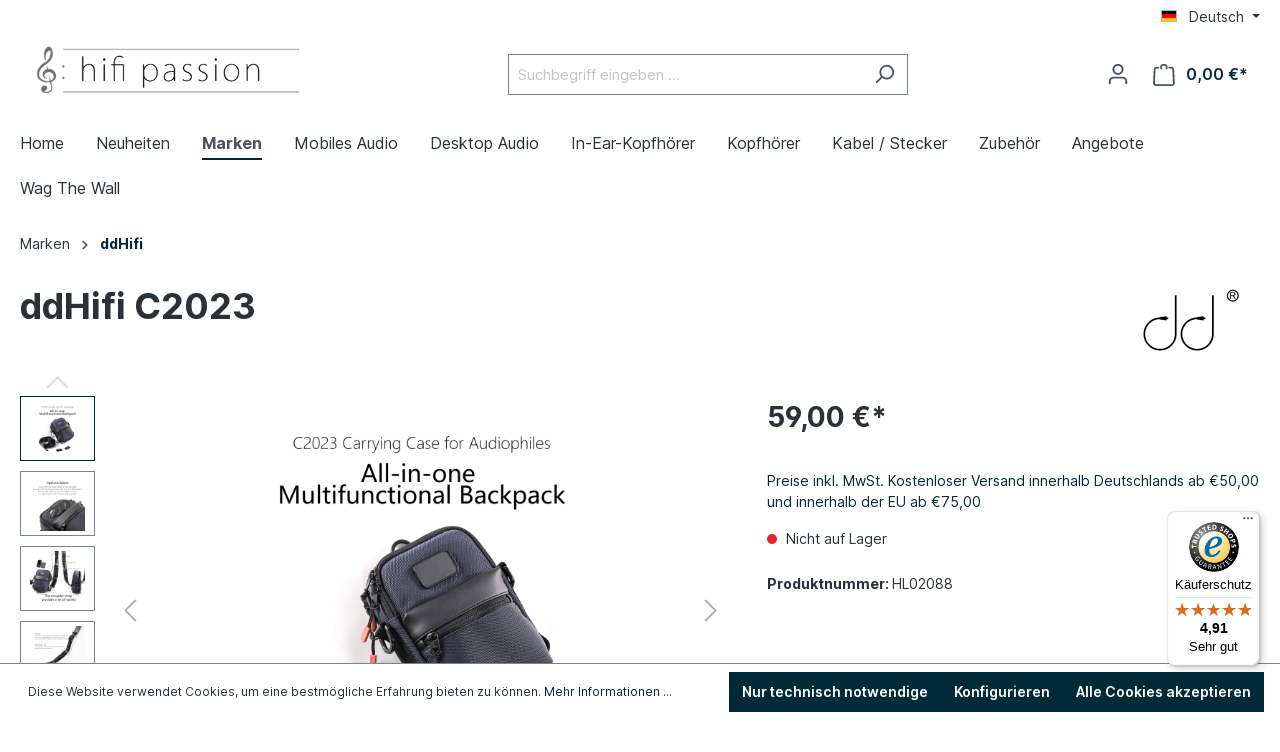

--- FILE ---
content_type: text/html; charset=UTF-8
request_url: https://hifi-passion.de/Marken/ddHifi/ddHifi-C2023
body_size: 369636
content:

<!DOCTYPE html>

<html lang="de-DE"
      itemscope="itemscope"
      itemtype="https://schema.org/WebPage">

                                
    <head>
                                    <meta charset="utf-8">
            
                            <meta name="viewport"
                      content="width=device-width, initial-scale=1, shrink-to-fit=no">
            
                            <meta name="author"
                      content="">
                <meta name="robots"
                      content="index,follow">
                <meta name="revisit-after"
                      content="15 days">
                <meta name="keywords"
                      content="">
                <meta name="description"
                      content="DDHiFi C2023
Eine hochfunktionielle Tasche für dein portables HiFi Equipment">
            
                <meta property="og:type"
          content="product">
    <meta property="og:site_name"
          content="NT Global Distribution GmbH">
    <meta property="og:url"
          content="https://hifi-passion.de/Marken/ddHifi/ddHifi-C2023">
    <meta property="og:title"
          content="ddHifi C2023 | HL02088">

    <meta property="og:description"
          content="DDHiFi C2023
Eine hochfunktionielle Tasche für dein portables HiFi Equipment">
    <meta property="og:image"
          content="https://hifi-passion.de/media/6b/29/d1/1706741240/ddhifi_c2023_a.jpg">

            <meta property="product:brand"
              content="ddHifi">
    
                        <meta property="product:price:amount"
          content="59">
    <meta property="product:price:currency"
          content="EUR">
    <meta property="product:product_link"
          content="https://hifi-passion.de/Marken/ddHifi/ddHifi-C2023">

    <meta name="twitter:card"
          content="product">
    <meta name="twitter:site"
          content="NT Global Distribution GmbH">
    <meta name="twitter:title"
          content="ddHifi C2023 | HL02088">
    <meta name="twitter:description"
          content="DDHiFi C2023
Eine hochfunktionielle Tasche für dein portables HiFi Equipment">
    <meta name="twitter:image"
          content="https://hifi-passion.de/media/6b/29/d1/1706741240/ddhifi_c2023_a.jpg">

                            <meta itemprop="copyrightHolder"
                      content="NT Global Distribution GmbH">
                <meta itemprop="copyrightYear"
                      content="">
                <meta itemprop="isFamilyFriendly"
                      content="false">
                <meta itemprop="image"
                      content="https://hifi-passion.de/media/fd/47/f9/1706759456/Hifi-Passion_Logo.jpg">
            
                                                
                    <link rel="shortcut icon"
                  href="https://hifi-passion.de/media/42/b0/e3/1706759498/favicon-HP.ico">
        
                                <link rel="apple-touch-icon"
                  sizes="180x180"
                  href="https://hifi-passion.de/media/27/16/38/1706759568/Hifi-Passion-Logo-150x150.png">
                    
            
    
    <link rel="canonical" href="https://hifi-passion.de/Marken/ddHifi/ddHifi-C2023">

                    <title itemprop="name">ddHifi C2023 | HL02088</title>
        
                                                                        <link rel="stylesheet"
                      href="https://hifi-passion.de/theme/de4b897b59acab723eb97e4352c23a1c/css/all.css?1738250432">
                                    
                        <script>
        window.features = {"V6_5_0_0":true,"v6.5.0.0":true,"V6_6_0_0":false,"v6.6.0.0":false,"V6_7_0_0":false,"v6.7.0.0":false,"VUE3":false,"vue3":false,"JOIN_FILTER":false,"join.filter":false,"MEDIA_PATH":false,"media.path":false,"ES_MULTILINGUAL_INDEX":false,"es.multilingual.index":false,"STOCK_HANDLING":false,"stock.handling":false,"ASYNC_THEME_COMPILATION":false,"async.theme.compilation":false,"FEATURE_SWAGCMSEXTENSIONS_1":true,"feature.swagcmsextensions.1":true,"FEATURE_SWAGCMSEXTENSIONS_2":true,"feature.swagcmsextensions.2":true,"FEATURE_SWAGCMSEXTENSIONS_8":true,"feature.swagcmsextensions.8":true,"FEATURE_SWAGCMSEXTENSIONS_63":true,"feature.swagcmsextensions.63":true};
    </script>
        
                                                    
                            
            
                
                                    <script>
                    window.useDefaultCookieConsent = true;
                </script>
                    
                                    <script>
                window.activeNavigationId = '018d61a450af7238b043364e96380d63';
                window.router = {
                    'frontend.cart.offcanvas': '/checkout/offcanvas',
                    'frontend.cookie.offcanvas': '/cookie/offcanvas',
                    'frontend.checkout.finish.page': '/checkout/finish',
                    'frontend.checkout.info': '/widgets/checkout/info',
                    'frontend.menu.offcanvas': '/widgets/menu/offcanvas',
                    'frontend.cms.page': '/widgets/cms',
                    'frontend.cms.navigation.page': '/widgets/cms/navigation',
                    'frontend.account.addressbook': '/widgets/account/address-book',
                    'frontend.country.country-data': '/country/country-state-data',
                    'frontend.app-system.generate-token': '/app-system/Placeholder/generate-token',
                    };
                window.salesChannelId = '018d61a475f270d4b3861e26cbefba03';
            </script>
        

        
    <script>
        window.router['widgets.swag.cmsExtensions.quickview'] = '/swag/cms-extensions/quickview';
        window.router['widgets.swag.cmsExtensions.quickview.variant'] = '/swag/cms-extensions/quickview/variant';
    </script>

                                <script>
                
                window.breakpoints = {"xs":0,"sm":576,"md":768,"lg":992,"xl":1200};
            </script>
        
        
                                    
    
                            <script>
                window.themeAssetsPublicPath = 'https://hifi-passion.de/theme/018d62c5fb61772aa43c7e2a48362f92/assets/';
            </script>
        
                                                                                                    <script type="text/javascript" src="https://hifi-passion.de/theme/de4b897b59acab723eb97e4352c23a1c/js/all.js?1738250432" defer></script>
                                                        

    
    
        </head>

        
                
    <body class="is-ctl-product is-act-index">

                        <noscript class="noscript-main">
                
    <div role="alert"
         class="alert alert-info alert-has-icon">
                                                                        
                                                            <span class="icon icon-info">
                        <svg xmlns="http://www.w3.org/2000/svg" xmlns:xlink="http://www.w3.org/1999/xlink" width="24" height="24" viewBox="0 0 24 24"><defs><path d="M12 7c.5523 0 1 .4477 1 1s-.4477 1-1 1-1-.4477-1-1 .4477-1 1-1zm1 9c0 .5523-.4477 1-1 1s-1-.4477-1-1v-5c0-.5523.4477-1 1-1s1 .4477 1 1v5zm11-4c0 6.6274-5.3726 12-12 12S0 18.6274 0 12 5.3726 0 12 0s12 5.3726 12 12zM12 2C6.4772 2 2 6.4772 2 12s4.4772 10 10 10 10-4.4772 10-10S17.5228 2 12 2z" id="icons-default-info" /></defs><use xlink:href="#icons-default-info" fill="#758CA3" fill-rule="evenodd" /></svg>
        </span>
                                                        
                                    
                    <div class="alert-content-container">
                                                    
                                    <div class="alert-content">
                                                    Um unseren Shop in vollem Umfang nutzen zu können, empfehlen wir Ihnen Javascript in Ihrem Browser zu aktivieren.
                                            </div>
                
                                                                </div>
            </div>
            </noscript>
        
                    <header class="header-main">
                                    <div class="container">
                                        <div class="top-bar d-none d-lg-block">
        <nav class="top-bar-nav">
                                            
            <div class="top-bar-nav-item top-bar-language">
                            <form method="post"
                      action="/checkout/language"
                      class="language-form"
                      data-form-auto-submit="true">

                                                                                            
                        <div class="languages-menu dropdown">
                            <button class="btn dropdown-toggle top-bar-nav-btn"
                                    type="button"
                                    id="languagesDropdown-top-bar"
                                    data-bs-toggle="dropdown"
                                    aria-haspopup="true"
                                    aria-expanded="false">
                                <div class="top-bar-list-icon language-flag country-de language-de"></div>
                                <span class="top-bar-nav-text">Deutsch</span>
                            </button>
                                                            <div class="top-bar-list dropdown-menu dropdown-menu-end"
                                    aria-labelledby="languagesDropdown-top-bar">
                                                                            <div class="top-bar-list-item dropdown-item item-checked"
                                             title="">

                                                                                                                                                                                            
                                                <label class="top-bar-list-label"
                                                       for="top-bar-2fbb5fe2e29a4d70aa5854ce7ce3e20b">
                                                    <input id="top-bar-2fbb5fe2e29a4d70aa5854ce7ce3e20b"
                                                           class="top-bar-list-radio"
                                                           value="2fbb5fe2e29a4d70aa5854ce7ce3e20b"
                                                           name="languageId"
                                                           type="radio"
                                                         checked>
                                                    <div class="top-bar-list-icon language-flag country-de language-de"></div>
                                                    Deutsch
                                                </label>
                                                                                    </div>
                                                                            <div class="top-bar-list-item dropdown-item"
                                             title="">

                                                                                                                                                                                            
                                                <label class="top-bar-list-label"
                                                       for="top-bar-018d5f32fadf724dade9d58dded19c94">
                                                    <input id="top-bar-018d5f32fadf724dade9d58dded19c94"
                                                           class="top-bar-list-radio"
                                                           value="018d5f32fadf724dade9d58dded19c94"
                                                           name="languageId"
                                                           type="radio"
                                                        >
                                                    <div class="top-bar-list-icon language-flag country-gb language-en"></div>
                                                    English
                                                </label>
                                                                                    </div>
                                                                    </div>
                                                    </div>

                        <input name="redirectTo" type="hidden" value="frontend.detail.page">

                                                    <input name="redirectParameters[_httpCache]" type="hidden" value="1">
                                                    <input name="redirectParameters[productId]" type="hidden" value="018d61a4f2c7701cbd0b5e1eac52f0ad">
                                                            </form>
                    </div>
                
                                            
                        </nav>
    </div>
    
            <div class="row align-items-center header-row">
                            <div class="col-12 col-lg-auto header-logo-col">
                        <div class="header-logo-main">
                    <a class="header-logo-main-link"
               href="/"
               title="Zur Startseite gehen">
                                    <picture class="header-logo-picture">
                                                                                
                                                                                    <source srcset="https://hifi-passion.de/media/27/16/38/1706759568/Hifi-Passion-Logo-150x150.png"
                                        media="(max-width: 767px)">
                                                    
                                                                                    <img src="https://hifi-passion.de/media/fd/47/f9/1706759456/Hifi-Passion_Logo.jpg"
                                     alt="Zur Startseite gehen"
                                     class="img-fluid header-logo-main-img">
                                                                        </picture>
                            </a>
            </div>
                </div>
            
                            <div class="col-12 order-2 col-sm order-sm-1 header-search-col">
                    <div class="row">
                        <div class="col-sm-auto d-none d-sm-block d-lg-none">
                                                            <div class="nav-main-toggle">
                                                                            <button
                                            class="btn nav-main-toggle-btn header-actions-btn"
                                            type="button"
                                                                                                                                        data-offcanvas-menu="true"
                                                                                        aria-label="Menü"
                                        >
                                                                                                    <span class="icon icon-stack">
                        <svg xmlns="http://www.w3.org/2000/svg" xmlns:xlink="http://www.w3.org/1999/xlink" width="24" height="24" viewBox="0 0 24 24"><defs><path d="M3 13c-.5523 0-1-.4477-1-1s.4477-1 1-1h18c.5523 0 1 .4477 1 1s-.4477 1-1 1H3zm0-7c-.5523 0-1-.4477-1-1s.4477-1 1-1h18c.5523 0 1 .4477 1 1s-.4477 1-1 1H3zm0 14c-.5523 0-1-.4477-1-1s.4477-1 1-1h18c.5523 0 1 .4477 1 1s-.4477 1-1 1H3z" id="icons-default-stack" /></defs><use xlink:href="#icons-default-stack" fill="#758CA3" fill-rule="evenodd" /></svg>
        </span>
                                                                                        </button>
                                                                    </div>
                                                    </div>
                        <div class="col">
                            
    <div class="collapse"
         id="searchCollapse">
        <div class="header-search">
                            <form action="/search"
                      method="get"
                                                                      data-search-form="true"
                                                                  data-search-widget-options='{&quot;searchWidgetMinChars&quot;:2}'
                      data-url="/suggest?search="
                      class="header-search-form">
                                            <div class="input-group">
                                                            <input type="search"
                                       name="search"
                                       class="form-control header-search-input"
                                       autocomplete="off"
                                       autocapitalize="off"
                                       placeholder="Suchbegriff eingeben ..."
                                       aria-label="Suchbegriff eingeben ..."
                                       value=""
                                >
                            
                                                            <button type="submit"
                                        class="btn header-search-btn"
                                        aria-label="Suchen">
                                    <span class="header-search-icon">
                                                <span class="icon icon-search">
                        <svg xmlns="http://www.w3.org/2000/svg" xmlns:xlink="http://www.w3.org/1999/xlink" width="24" height="24" viewBox="0 0 24 24"><defs><path d="M10.0944 16.3199 4.707 21.707c-.3905.3905-1.0237.3905-1.4142 0-.3905-.3905-.3905-1.0237 0-1.4142L8.68 14.9056C7.6271 13.551 7 11.8487 7 10c0-4.4183 3.5817-8 8-8s8 3.5817 8 8-3.5817 8-8 8c-1.8487 0-3.551-.627-4.9056-1.6801zM15 16c3.3137 0 6-2.6863 6-6s-2.6863-6-6-6-6 2.6863-6 6 2.6863 6 6 6z" id="icons-default-search" /></defs><use xlink:href="#icons-default-search" fill="#758CA3" fill-rule="evenodd" /></svg>
        </span>
                                        </span>
                                </button>
                                                    </div>
                                    </form>
                    </div>
    </div>
                        </div>
                    </div>
                </div>
            
                            <div class="col-12 order-1 col-sm-auto order-sm-2 header-actions-col">
                    <div class="row g-0">
                                                    <div class="col d-sm-none">
                                <div class="menu-button">
                                                                            <button
                                            class="btn nav-main-toggle-btn header-actions-btn"
                                            type="button"
                                                                                                                                        data-offcanvas-menu="true"
                                                                                        aria-label="Menü"
                                        >
                                                                                                    <span class="icon icon-stack">
                        <svg xmlns="http://www.w3.org/2000/svg" xmlns:xlink="http://www.w3.org/1999/xlink" width="24" height="24" viewBox="0 0 24 24"><use xlink:href="#icons-default-stack" fill="#758CA3" fill-rule="evenodd" /></svg>
        </span>
                                                                                        </button>
                                                                    </div>
                            </div>
                        
                                                    <div class="col-auto d-sm-none">
                                <div class="search-toggle">
                                    <button class="btn header-actions-btn search-toggle-btn js-search-toggle-btn collapsed"
                                            type="button"
                                            data-bs-toggle="collapse"
                                            data-bs-target="#searchCollapse"
                                            aria-expanded="false"
                                            aria-controls="searchCollapse"
                                            aria-label="Suchen">
                                                <span class="icon icon-search">
                        <svg xmlns="http://www.w3.org/2000/svg" xmlns:xlink="http://www.w3.org/1999/xlink" width="24" height="24" viewBox="0 0 24 24"><use xlink:href="#icons-default-search" fill="#758CA3" fill-rule="evenodd" /></svg>
        </span>
                                        </button>
                                </div>
                            </div>
                        
                        
                                                    <div class="col-auto">
                                <div class="account-menu">
                                        <div class="dropdown">
                    <button class="btn account-menu-btn header-actions-btn"
                    type="button"
                    id="accountWidget"
                                                                data-offcanvas-account-menu="true"
                                        data-bs-toggle="dropdown"
                    aria-haspopup="true"
                    aria-expanded="false"
                    aria-label="Ihr Konto"
                    title="Ihr Konto">
                        <span class="icon icon-avatar">
                        <svg xmlns="http://www.w3.org/2000/svg" xmlns:xlink="http://www.w3.org/1999/xlink" width="24" height="24" viewBox="0 0 24 24"><defs><path d="M12 3C9.7909 3 8 4.7909 8 7c0 2.2091 1.7909 4 4 4 2.2091 0 4-1.7909 4-4 0-2.2091-1.7909-4-4-4zm0-2c3.3137 0 6 2.6863 6 6s-2.6863 6-6 6-6-2.6863-6-6 2.6863-6 6-6zM4 22.099c0 .5523-.4477 1-1 1s-1-.4477-1-1V20c0-2.7614 2.2386-5 5-5h10.0007c2.7614 0 5 2.2386 5 5v2.099c0 .5523-.4477 1-1 1s-1-.4477-1-1V20c0-1.6569-1.3431-3-3-3H7c-1.6569 0-3 1.3431-3 3v2.099z" id="icons-default-avatar" /></defs><use xlink:href="#icons-default-avatar" fill="#758CA3" fill-rule="evenodd" /></svg>
        </span>
                </button>
        
                    <div class="dropdown-menu dropdown-menu-end account-menu-dropdown js-account-menu-dropdown"
                 aria-labelledby="accountWidget">
                

        
            <div class="offcanvas-header">
                            <button class="btn btn-light offcanvas-close js-offcanvas-close">
                                                    <span class="icon icon-x icon-sm">
                        <svg xmlns="http://www.w3.org/2000/svg" xmlns:xlink="http://www.w3.org/1999/xlink" width="24" height="24" viewBox="0 0 24 24"><defs><path d="m10.5858 12-7.293-7.2929c-.3904-.3905-.3904-1.0237 0-1.4142.3906-.3905 1.0238-.3905 1.4143 0L12 10.5858l7.2929-7.293c.3905-.3904 1.0237-.3904 1.4142 0 .3905.3906.3905 1.0238 0 1.4143L13.4142 12l7.293 7.2929c.3904.3905.3904 1.0237 0 1.4142-.3906.3905-1.0238.3905-1.4143 0L12 13.4142l-7.2929 7.293c-.3905.3904-1.0237.3904-1.4142 0-.3905-.3906-.3905-1.0238 0-1.4143L10.5858 12z" id="icons-default-x" /></defs><use xlink:href="#icons-default-x" fill="#758CA3" fill-rule="evenodd" /></svg>
        </span>
                        
                                            Menü schließen
                                    </button>
                    </div>
    
            <div class="offcanvas-body">
                <div class="account-menu">
                                    <div class="dropdown-header account-menu-header">
                    Ihr Konto
                </div>
                    
                                    <div class="account-menu-login">
                                            <a href="/account/login"
                           title="Anmelden"
                           class="btn btn-primary account-menu-login-button">
                            Anmelden
                        </a>
                    
                                            <div class="account-menu-register">
                            oder <a href="/account/login"
                                                                            title="Registrieren">registrieren</a>
                        </div>
                                    </div>
                    
                    <div class="account-menu-links">
                    <div class="header-account-menu">
        <div class="card account-menu-inner">
                                        
                                                <div class="list-group list-group-flush account-aside-list-group">
                                                                                    <a href="/account"
                                   title="Übersicht"
                                   class="list-group-item list-group-item-action account-aside-item">
                                    Übersicht
                                </a>
                            
                                                            <a href="/account/profile"
                                   title="Persönliches Profil"
                                   class="list-group-item list-group-item-action account-aside-item">
                                    Persönliches Profil
                                </a>
                            
                                                            <a href="/account/address"
                                   title="Adressen"
                                   class="list-group-item list-group-item-action account-aside-item">
                                    Adressen
                                </a>
                            
                                                            <a href="/account/payment"
                                   title="Zahlungsarten"
                                   class="list-group-item list-group-item-action account-aside-item">
                                    Zahlungsarten
                                </a>
                            
                                                            <a href="/account/order"
                                   title="Bestellungen"
                                   class="list-group-item list-group-item-action account-aside-item">
                                    Bestellungen
                                </a>
                                                                        </div>
                            
                                                </div>
    </div>
            </div>
            </div>
        </div>
                </div>
            </div>
                                </div>
                            </div>
                        
                                                    <div class="col-auto">
                                <div
                                    class="header-cart"
                                                                                                                data-offcanvas-cart="true"
                                                                    >
                                    <a class="btn header-cart-btn header-actions-btn"
                                       href="/checkout/cart"
                                       data-cart-widget="true"
                                       title="Warenkorb"
                                       aria-label="Warenkorb">
                                            <span class="header-cart-icon">
                <span class="icon icon-bag">
                        <svg xmlns="http://www.w3.org/2000/svg" xmlns:xlink="http://www.w3.org/1999/xlink" width="24" height="24" viewBox="0 0 24 24"><defs><path d="M5.892 3c.5523 0 1 .4477 1 1s-.4477 1-1 1H3.7895a1 1 0 0 0-.9986.9475l-.7895 15c-.029.5515.3946 1.0221.9987 1.0525h17.8102c.5523 0 1-.4477.9986-1.0525l-.7895-15A1 1 0 0 0 20.0208 5H17.892c-.5523 0-1-.4477-1-1s.4477-1 1-1h2.1288c1.5956 0 2.912 1.249 2.9959 2.8423l.7894 15c.0035.0788.0035.0788.0042.1577 0 1.6569-1.3432 3-3 3H3c-.079-.0007-.079-.0007-.1577-.0041-1.6546-.0871-2.9253-1.499-2.8382-3.1536l.7895-15C.8775 4.249 2.1939 3 3.7895 3H5.892zm4 2c0 .5523-.4477 1-1 1s-1-.4477-1-1V3c0-1.6569 1.3432-3 3-3h2c1.6569 0 3 1.3431 3 3v2c0 .5523-.4477 1-1 1s-1-.4477-1-1V3c0-.5523-.4477-1-1-1h-2c-.5523 0-1 .4477-1 1v2z" id="icons-default-bag" /></defs><use xlink:href="#icons-default-bag" fill="#758CA3" fill-rule="evenodd" /></svg>
        </span>
        </span>
        <span class="header-cart-total">
        0,00 €*
    </span>
                                    </a>
                                </div>
                            </div>
                                            </div>
                </div>
                    </div>
                        </div>
                            </header>
        
                    <div class="nav-main">
                                        <div class="main-navigation"
         id="mainNavigation"
         data-flyout-menu="true">
                    <div class="container">
                                    <nav class="nav main-navigation-menu"
                        itemscope="itemscope"
                        itemtype="http://schema.org/SiteNavigationElement">
                        
                                                                                    <a class="nav-link main-navigation-link home-link"
                                    href="/"
                                    itemprop="url"
                                    title="Home">
                                    <div class="main-navigation-link-text">
                                        <span itemprop="name">Home</span>
                                    </div>
                                </a>
                                                    
                                                    
                                                                                            
                                                                                                            <a class="nav-link main-navigation-link"
                                           href="https://hifi-passion.de/Neuheiten/"
                                           itemprop="url"
                                                                                                                                 title="Neuheiten">
                                            <div class="main-navigation-link-text">
                                                <span itemprop="name">Neuheiten</span>
                                            </div>
                                        </a>
                                                                                                                                                                
                                                                                                            <a class="nav-link main-navigation-link active"
                                           href="https://hifi-passion.de/Marken/Marken"
                                           itemprop="url"
                                           data-flyout-menu-trigger="018d61a4444171f8a09ced8cbc0bf60b"                                                                                      title="Marken">
                                            <div class="main-navigation-link-text">
                                                <span itemprop="name">Marken</span>
                                            </div>
                                        </a>
                                                                                                                                                                
                                                                                                            <a class="nav-link main-navigation-link"
                                           href="https://hifi-passion.de/Mobiles-Audio/Mobiles-Audio"
                                           itemprop="url"
                                           data-flyout-menu-trigger="018d61a4444372b783310107b97f94a1"                                                                                      title="Mobiles Audio">
                                            <div class="main-navigation-link-text">
                                                <span itemprop="name">Mobiles Audio</span>
                                            </div>
                                        </a>
                                                                                                                                                                
                                                                                                            <a class="nav-link main-navigation-link"
                                           href="https://hifi-passion.de/Desktop-Audio/Desktop-Audio"
                                           itemprop="url"
                                           data-flyout-menu-trigger="018d61a4444372b783310107c0ede77f"                                                                                      title="Desktop Audio">
                                            <div class="main-navigation-link-text">
                                                <span itemprop="name">Desktop Audio</span>
                                            </div>
                                        </a>
                                                                                                                                                                
                                                                                                            <a class="nav-link main-navigation-link"
                                           href="https://hifi-passion.de/In-Ear-Kopfhoerer/In-Ear-Kopfhoerer"
                                           itemprop="url"
                                           data-flyout-menu-trigger="018d61a44444736cb1d692997b07aa8a"                                                                                      title="In-Ear-Kopfhörer">
                                            <div class="main-navigation-link-text">
                                                <span itemprop="name">In-Ear-Kopfhörer</span>
                                            </div>
                                        </a>
                                                                                                                                                                
                                                                                                            <a class="nav-link main-navigation-link"
                                           href="https://hifi-passion.de/Kopfhoerer/Kopfhoerer"
                                           itemprop="url"
                                           data-flyout-menu-trigger="018d61a44444736cb1d6929986e01a2e"                                                                                      title="Kopfhörer">
                                            <div class="main-navigation-link-text">
                                                <span itemprop="name">Kopfhörer</span>
                                            </div>
                                        </a>
                                                                                                                                                                
                                                                                                            <a class="nav-link main-navigation-link"
                                           href="https://hifi-passion.de/Kabel-Stecker/Kabel/Stecker"
                                           itemprop="url"
                                           data-flyout-menu-trigger="018d61a44445727e86a9a972de58f846"                                                                                      title="Kabel / Stecker">
                                            <div class="main-navigation-link-text">
                                                <span itemprop="name">Kabel / Stecker</span>
                                            </div>
                                        </a>
                                                                                                                                                                
                                                                                                            <a class="nav-link main-navigation-link"
                                           href="https://hifi-passion.de/Zubehoer/Zubehoer"
                                           itemprop="url"
                                           data-flyout-menu-trigger="018d61a44445727e86a9a972e85ae109"                                                                                      title="Zubehör">
                                            <div class="main-navigation-link-text">
                                                <span itemprop="name">Zubehör</span>
                                            </div>
                                        </a>
                                                                                                                                                                
                                                                                                            <a class="nav-link main-navigation-link"
                                           href="https://hifi-passion.de/Angebote/Angebote"
                                           itemprop="url"
                                           data-flyout-menu-trigger="018d61a4444672e3839c58eb4646a56f"                                                                                      title="Angebote">
                                            <div class="main-navigation-link-text">
                                                <span itemprop="name">Angebote</span>
                                            </div>
                                        </a>
                                                                                                                                                                
                                                                                                            <a class="nav-link main-navigation-link"
                                           href="https://hifi-passion.de/Wag-The-Wall/Wag-The-Wall"
                                           itemprop="url"
                                                                                                                                 title="Wag The Wall">
                                            <div class="main-navigation-link-text">
                                                <span itemprop="name">Wag The Wall</span>
                                            </div>
                                        </a>
                                                                                                                                            </nav>
                            </div>
        
                                                                                                                                                                                                                                                                                                                                                                                                                                                                                                                                                                                                                        
                                                <div class="navigation-flyouts">
                                                                                                                                                                                                                            <div class="navigation-flyout"
                                             data-flyout-menu-id="018d61a4444171f8a09ced8cbc0bf60b">
                                            <div class="container">
                                                                                                                        <div class="row navigation-flyout-bar">
                            <div class="col">
                    <div class="navigation-flyout-category-link">
                                                                                    <a class="nav-link"
                                   href="https://hifi-passion.de/Marken/Marken"
                                   itemprop="url"
                                   title="Marken">
                                                                            Zur Kategorie Marken
                                                <span class="icon icon-arrow-right icon-primary">
                        <svg xmlns="http://www.w3.org/2000/svg" xmlns:xlink="http://www.w3.org/1999/xlink" width="16" height="16" viewBox="0 0 16 16"><defs><path id="icons-solid-arrow-right" d="M6.7071 6.2929c-.3905-.3905-1.0237-.3905-1.4142 0-.3905.3905-.3905 1.0237 0 1.4142l3 3c.3905.3905 1.0237.3905 1.4142 0l3-3c.3905-.3905.3905-1.0237 0-1.4142-.3905-.3905-1.0237-.3905-1.4142 0L9 8.5858l-2.2929-2.293z" /></defs><use transform="rotate(-90 9 8.5)" xlink:href="#icons-solid-arrow-right" fill="#758CA3" fill-rule="evenodd" /></svg>
        </span>
                                                                        </a>
                                                                        </div>
                </div>
            
                            <div class="col-auto">
                    <div class="navigation-flyout-close js-close-flyout-menu">
                                                                                            <span class="icon icon-x">
                        <svg xmlns="http://www.w3.org/2000/svg" xmlns:xlink="http://www.w3.org/1999/xlink" width="24" height="24" viewBox="0 0 24 24"><use xlink:href="#icons-default-x" fill="#758CA3" fill-rule="evenodd" /></svg>
        </span>
                                                                            </div>
                </div>
                    </div>
    
            <div class="row navigation-flyout-content">
                            <div class="col">
                    <div class="navigation-flyout-categories">
                                                        
                    
    
    <div class="row navigation-flyout-categories is-level-0">
                                            
                            <div class="col-3 navigation-flyout-col">
                                                                        <a class="nav-item nav-link navigation-flyout-link is-level-0"
                               href="https://hifi-passion.de/Marken/7HZ/7HZ"
                               itemprop="url"
                                                              title="7HZ">
                                <span itemprop="name">7HZ</span>
                            </a>
                                            
                                                                            
        
    
    <div class="navigation-flyout-categories is-level-1">
            </div>
                                                            </div>
                                                        
                            <div class="col-3 navigation-flyout-col">
                                                                        <a class="nav-item nav-link navigation-flyout-link is-level-0"
                               href="https://hifi-passion.de/Marken/Audioengine/Audioengine"
                               itemprop="url"
                                                              title="Audioengine">
                                <span itemprop="name">Audioengine</span>
                            </a>
                                            
                                                                            
        
    
    <div class="navigation-flyout-categories is-level-1">
            </div>
                                                            </div>
                                                        
                            <div class="col-3 navigation-flyout-col">
                                                                        <a class="nav-item nav-link navigation-flyout-link is-level-0"
                               href="https://hifi-passion.de/Marken/AFUL-AUDIO/AFUL-AUDIO"
                               itemprop="url"
                                                              title="AFUL AUDIO">
                                <span itemprop="name">AFUL AUDIO</span>
                            </a>
                                            
                                                                            
        
    
    <div class="navigation-flyout-categories is-level-1">
            </div>
                                                            </div>
                                                        
                            <div class="col-3 navigation-flyout-col">
                                                                        <a class="nav-item nav-link navigation-flyout-link is-level-0"
                               href="https://hifi-passion.de/Marken/Auris/"
                               itemprop="url"
                                                              title="Auris">
                                <span itemprop="name">Auris</span>
                            </a>
                                            
                                                                            
        
    
    <div class="navigation-flyout-categories is-level-1">
            </div>
                                                            </div>
                                                        
                            <div class="col-3 navigation-flyout-col">
                                                                        <a class="nav-item nav-link navigation-flyout-link is-level-0"
                               href="https://hifi-passion.de/Marken/AZLA/AZLA"
                               itemprop="url"
                                                              title="AZLA">
                                <span itemprop="name">AZLA</span>
                            </a>
                                            
                                                                            
        
    
    <div class="navigation-flyout-categories is-level-1">
            </div>
                                                            </div>
                                                        
                            <div class="col-3 navigation-flyout-col">
                                                                        <a class="nav-item nav-link navigation-flyout-link is-level-0"
                               href="https://hifi-passion.de/Marken/BINARY-ACOUSTICS/BINARY-ACOUSTICS"
                               itemprop="url"
                                                              title="BINARY ACOUSTICS">
                                <span itemprop="name">BINARY ACOUSTICS</span>
                            </a>
                                            
                                                                            
        
    
    <div class="navigation-flyout-categories is-level-1">
            </div>
                                                            </div>
                                                        
                            <div class="col-3 navigation-flyout-col">
                                                                        <a class="nav-item nav-link navigation-flyout-link is-level-0"
                               href="https://hifi-passion.de/Marken/CCA/CCA"
                               itemprop="url"
                                                              title="CCA">
                                <span itemprop="name">CCA</span>
                            </a>
                                            
                                                                            
        
    
    <div class="navigation-flyout-categories is-level-1">
            </div>
                                                            </div>
                                                        
                            <div class="col-3 navigation-flyout-col">
                                                                        <a class="nav-item nav-link navigation-flyout-link is-level-0"
                               href="https://hifi-passion.de/Marken/Celest/Celest"
                               itemprop="url"
                                                              title="Celest">
                                <span itemprop="name">Celest</span>
                            </a>
                                            
                                                                            
        
    
    <div class="navigation-flyout-categories is-level-1">
            </div>
                                                            </div>
                                                        
                            <div class="col-3 navigation-flyout-col">
                                                                        <a class="nav-item nav-link navigation-flyout-link is-level-0"
                               href="https://hifi-passion.de/Marken/CUSTOM-ART/CUSTOM-ART"
                               itemprop="url"
                                                              title="CUSTOM ART">
                                <span itemprop="name">CUSTOM ART</span>
                            </a>
                                            
                                                                            
        
    
    <div class="navigation-flyout-categories is-level-1">
            </div>
                                                            </div>
                                                        
                            <div class="col-3 navigation-flyout-col">
                                                                        <a class="nav-item nav-link navigation-flyout-link is-level-0"
                               href="https://hifi-passion.de/Marken/CrinEar/"
                               itemprop="url"
                                                              title="CrinEar">
                                <span itemprop="name">CrinEar</span>
                            </a>
                                            
                                                                            
        
    
    <div class="navigation-flyout-categories is-level-1">
            </div>
                                                            </div>
                                                        
                            <div class="col-3 navigation-flyout-col">
                                                                        <a class="nav-item nav-link navigation-flyout-link is-level-0 active"
                               href="https://hifi-passion.de/Marken/ddHifi/ddHifi"
                               itemprop="url"
                                                              title="ddHifi">
                                <span itemprop="name">ddHifi</span>
                            </a>
                                            
                                                                            
        
    
    <div class="navigation-flyout-categories is-level-1">
            </div>
                                                            </div>
                                                        
                            <div class="col-3 navigation-flyout-col">
                                                                        <a class="nav-item nav-link navigation-flyout-link is-level-0"
                               href="https://hifi-passion.de/Marken/DIVINUS/"
                               itemprop="url"
                                                              title="DIVINUS">
                                <span itemprop="name">DIVINUS</span>
                            </a>
                                            
                                                                            
        
    
    <div class="navigation-flyout-categories is-level-1">
            </div>
                                                            </div>
                                                        
                            <div class="col-3 navigation-flyout-col">
                                                                        <a class="nav-item nav-link navigation-flyout-link is-level-0"
                               href="https://hifi-passion.de/Marken/DUNU/DUNU"
                               itemprop="url"
                                                              title="DUNU">
                                <span itemprop="name">DUNU</span>
                            </a>
                                            
                                                                            
        
    
    <div class="navigation-flyout-categories is-level-1">
            </div>
                                                            </div>
                                                        
                            <div class="col-3 navigation-flyout-col">
                                                                        <a class="nav-item nav-link navigation-flyout-link is-level-0"
                               href="https://hifi-passion.de/Marken/EarMen/EarMen"
                               itemprop="url"
                                                              title="EarMen">
                                <span itemprop="name">EarMen</span>
                            </a>
                                            
                                                                            
        
    
    <div class="navigation-flyout-categories is-level-1">
            </div>
                                                            </div>
                                                        
                            <div class="col-3 navigation-flyout-col">
                                                                        <a class="nav-item nav-link navigation-flyout-link is-level-0"
                               href="https://hifi-passion.de/Marken/EarrBOND/"
                               itemprop="url"
                                                              title="EarrBOND">
                                <span itemprop="name">EarrBOND</span>
                            </a>
                                            
                                                                            
        
    
    <div class="navigation-flyout-categories is-level-1">
            </div>
                                                            </div>
                                                        
                            <div class="col-3 navigation-flyout-col">
                                                                        <a class="nav-item nav-link navigation-flyout-link is-level-0"
                               href="https://hifi-passion.de/Marken/earstudio/earstudio"
                               itemprop="url"
                                                              title="earstudio">
                                <span itemprop="name">earstudio</span>
                            </a>
                                            
                                                                            
        
    
    <div class="navigation-flyout-categories is-level-1">
            </div>
                                                            </div>
                                                        
                            <div class="col-3 navigation-flyout-col">
                                                                        <a class="nav-item nav-link navigation-flyout-link is-level-0"
                               href="https://hifi-passion.de/Marken/EPro/"
                               itemprop="url"
                                                              title="EPro">
                                <span itemprop="name">EPro</span>
                            </a>
                                            
                                                                            
        
    
    <div class="navigation-flyout-categories is-level-1">
            </div>
                                                            </div>
                                                        
                            <div class="col-3 navigation-flyout-col">
                                                                        <a class="nav-item nav-link navigation-flyout-link is-level-0"
                               href="https://hifi-passion.de/Marken/FATfreq/"
                               itemprop="url"
                                                              title="FATfreq">
                                <span itemprop="name">FATfreq</span>
                            </a>
                                            
                                                                            
        
    
    <div class="navigation-flyout-categories is-level-1">
            </div>
                                                            </div>
                                                        
                            <div class="col-3 navigation-flyout-col">
                                                                        <a class="nav-item nav-link navigation-flyout-link is-level-0"
                               href="https://hifi-passion.de/Marken/FiiO/FiiO"
                               itemprop="url"
                                                              title="FiiO">
                                <span itemprop="name">FiiO</span>
                            </a>
                                            
                                                                            
        
    
    <div class="navigation-flyout-categories is-level-1">
            </div>
                                                            </div>
                                                        
                            <div class="col-3 navigation-flyout-col">
                                                                        <a class="nav-item nav-link navigation-flyout-link is-level-0"
                               href="https://hifi-passion.de/Marken/Final-Audio/"
                               itemprop="url"
                                                              title="Final Audio">
                                <span itemprop="name">Final Audio</span>
                            </a>
                                            
                                                                            
        
    
    <div class="navigation-flyout-categories is-level-1">
            </div>
                                                            </div>
                                                        
                            <div class="col-3 navigation-flyout-col">
                                                                        <a class="nav-item nav-link navigation-flyout-link is-level-0"
                               href="https://hifi-passion.de/Marken/Focal/"
                               itemprop="url"
                                                              title="Focal">
                                <span itemprop="name">Focal</span>
                            </a>
                                            
                                                                            
        
    
    <div class="navigation-flyout-categories is-level-1">
            </div>
                                                            </div>
                                                        
                            <div class="col-3 navigation-flyout-col">
                                                                        <a class="nav-item nav-link navigation-flyout-link is-level-0"
                               href="https://hifi-passion.de/Marken/Fosi-Audio/"
                               itemprop="url"
                                                              title="Fosi Audio">
                                <span itemprop="name">Fosi Audio</span>
                            </a>
                                            
                                                                            
        
    
    <div class="navigation-flyout-categories is-level-1">
            </div>
                                                            </div>
                                                        
                            <div class="col-3 navigation-flyout-col">
                                                                        <a class="nav-item nav-link navigation-flyout-link is-level-0"
                               href="https://hifi-passion.de/Marken/Furutech-ADL/Furutech-ADL"
                               itemprop="url"
                                                              title="Furutech ADL">
                                <span itemprop="name">Furutech ADL</span>
                            </a>
                                            
                                                                            
        
    
    <div class="navigation-flyout-categories is-level-1">
            </div>
                                                            </div>
                                                        
                            <div class="col-3 navigation-flyout-col">
                                                                        <a class="nav-item nav-link navigation-flyout-link is-level-0"
                               href="https://hifi-passion.de/Marken/Grado/Grado"
                               itemprop="url"
                                                              title="Grado">
                                <span itemprop="name">Grado</span>
                            </a>
                                            
                                                                            
        
    
    <div class="navigation-flyout-categories is-level-1">
            </div>
                                                            </div>
                                                        
                            <div class="col-3 navigation-flyout-col">
                                                                        <a class="nav-item nav-link navigation-flyout-link is-level-0"
                               href="https://hifi-passion.de/Marken/HarmonicDyne/HarmonicDyne"
                               itemprop="url"
                                                              title="HarmonicDyne">
                                <span itemprop="name">HarmonicDyne</span>
                            </a>
                                            
                                                                            
        
    
    <div class="navigation-flyout-categories is-level-1">
            </div>
                                                            </div>
                                                        
                            <div class="col-3 navigation-flyout-col">
                                                                        <a class="nav-item nav-link navigation-flyout-link is-level-0"
                               href="https://hifi-passion.de/Marken/Hidizs/"
                               itemprop="url"
                                                              title="Hidizs">
                                <span itemprop="name">Hidizs</span>
                            </a>
                                            
                                                                            
        
    
    <div class="navigation-flyout-categories is-level-1">
            </div>
                                                            </div>
                                                        
                            <div class="col-3 navigation-flyout-col">
                                                                        <a class="nav-item nav-link navigation-flyout-link is-level-0"
                               href="https://hifi-passion.de/Marken/HifiMAN/HifiMAN"
                               itemprop="url"
                                                              title="HifiMAN">
                                <span itemprop="name">HifiMAN</span>
                            </a>
                                            
                                                                            
        
    
    <div class="navigation-flyout-categories is-level-1">
            </div>
                                                            </div>
                                                        
                            <div class="col-3 navigation-flyout-col">
                                                                        <a class="nav-item nav-link navigation-flyout-link is-level-0"
                               href="https://hifi-passion.de/Marken/Hisenior/"
                               itemprop="url"
                                                              title="Hisenior">
                                <span itemprop="name">Hisenior</span>
                            </a>
                                            
                                                                            
        
    
    <div class="navigation-flyout-categories is-level-1">
            </div>
                                                            </div>
                                                        
                            <div class="col-3 navigation-flyout-col">
                                                                        <a class="nav-item nav-link navigation-flyout-link is-level-0"
                               href="https://hifi-passion.de/Marken/iBasso/iBasso"
                               itemprop="url"
                                                              title="iBasso">
                                <span itemprop="name">iBasso</span>
                            </a>
                                            
                                                                            
        
    
    <div class="navigation-flyout-categories is-level-1">
            </div>
                                                            </div>
                                                        
                            <div class="col-3 navigation-flyout-col">
                                                                        <a class="nav-item nav-link navigation-flyout-link is-level-0"
                               href="https://hifi-passion.de/Marken/ISN-Audio/ISN-Audio"
                               itemprop="url"
                                                              title="ISN Audio">
                                <span itemprop="name">ISN Audio</span>
                            </a>
                                            
                                                                            
        
    
    <div class="navigation-flyout-categories is-level-1">
            </div>
                                                            </div>
                                                        
                            <div class="col-3 navigation-flyout-col">
                                                                        <a class="nav-item nav-link navigation-flyout-link is-level-0"
                               href="https://hifi-passion.de/Marken/Kinera/Kinera"
                               itemprop="url"
                                                              title="Kinera">
                                <span itemprop="name">Kinera</span>
                            </a>
                                            
                                                                            
        
    
    <div class="navigation-flyout-categories is-level-1">
            </div>
                                                            </div>
                                                        
                            <div class="col-3 navigation-flyout-col">
                                                                        <a class="nav-item nav-link navigation-flyout-link is-level-0"
                               href="https://hifi-passion.de/Marken/Kiwi-Ears/Kiwi-Ears"
                               itemprop="url"
                                                              title="Kiwi Ears">
                                <span itemprop="name">Kiwi Ears</span>
                            </a>
                                            
                                                                            
        
    
    <div class="navigation-flyout-categories is-level-1">
            </div>
                                                            </div>
                                                        
                            <div class="col-3 navigation-flyout-col">
                                                                        <a class="nav-item nav-link navigation-flyout-link is-level-0"
                               href="https://hifi-passion.de/Marken/KOSS/"
                               itemprop="url"
                                                              title="KOSS">
                                <span itemprop="name">KOSS</span>
                            </a>
                                            
                                                                            
        
    
    <div class="navigation-flyout-categories is-level-1">
            </div>
                                                            </div>
                                                        
                            <div class="col-3 navigation-flyout-col">
                                                                        <a class="nav-item nav-link navigation-flyout-link is-level-0"
                               href="https://hifi-passion.de/Marken/Linsoul/"
                               itemprop="url"
                                                              title="Linsoul">
                                <span itemprop="name">Linsoul</span>
                            </a>
                                            
                                                                            
        
    
    <div class="navigation-flyout-categories is-level-1">
            </div>
                                                            </div>
                                                        
                            <div class="col-3 navigation-flyout-col">
                                                                        <a class="nav-item nav-link navigation-flyout-link is-level-0"
                               href="https://hifi-passion.de/Marken/LIZER-LAB/"
                               itemprop="url"
                                                              title="LIZER LAB">
                                <span itemprop="name">LIZER LAB</span>
                            </a>
                                            
                                                                            
        
    
    <div class="navigation-flyout-categories is-level-1">
            </div>
                                                            </div>
                                                        
                            <div class="col-3 navigation-flyout-col">
                                                                        <a class="nav-item nav-link navigation-flyout-link is-level-0"
                               href="https://hifi-passion.de/Marken/MANGIRD/MANGIRD"
                               itemprop="url"
                                                              title="MANGIRD">
                                <span itemprop="name">MANGIRD</span>
                            </a>
                                            
                                                                            
        
    
    <div class="navigation-flyout-categories is-level-1">
            </div>
                                                            </div>
                                                        
                            <div class="col-3 navigation-flyout-col">
                                                                        <a class="nav-item nav-link navigation-flyout-link is-level-0"
                               href="https://hifi-passion.de/Marken/Moondrop/Moondrop"
                               itemprop="url"
                                                              title="Moondrop">
                                <span itemprop="name">Moondrop</span>
                            </a>
                                            
                                                                            
        
    
    <div class="navigation-flyout-categories is-level-1">
            </div>
                                                            </div>
                                                        
                            <div class="col-3 navigation-flyout-col">
                                                                        <a class="nav-item nav-link navigation-flyout-link is-level-0"
                               href="https://hifi-passion.de/Marken/PENON/PENON"
                               itemprop="url"
                                                              title="PENON">
                                <span itemprop="name">PENON</span>
                            </a>
                                            
                                                                            
        
    
    <div class="navigation-flyout-categories is-level-1">
            </div>
                                                            </div>
                                                        
                            <div class="col-3 navigation-flyout-col">
                                                                        <a class="nav-item nav-link navigation-flyout-link is-level-0"
                               href="https://hifi-passion.de/Marken/Pentaconn/Pentaconn"
                               itemprop="url"
                                                              title="Pentaconn">
                                <span itemprop="name">Pentaconn</span>
                            </a>
                                            
                                                                            
        
    
    <div class="navigation-flyout-categories is-level-1">
            </div>
                                                            </div>
                                                        
                            <div class="col-3 navigation-flyout-col">
                                                                        <a class="nav-item nav-link navigation-flyout-link is-level-0"
                               href="https://hifi-passion.de/Marken/QKZ/"
                               itemprop="url"
                                                              title="QKZ">
                                <span itemprop="name">QKZ</span>
                            </a>
                                            
                                                                            
        
    
    <div class="navigation-flyout-categories is-level-1">
            </div>
                                                            </div>
                                                        
                            <div class="col-3 navigation-flyout-col">
                                                                        <a class="nav-item nav-link navigation-flyout-link is-level-0"
                               href="https://hifi-passion.de/Marken/Qudelix/Qudelix"
                               itemprop="url"
                                                              title="Qudelix">
                                <span itemprop="name">Qudelix</span>
                            </a>
                                            
                                                                            
        
    
    <div class="navigation-flyout-categories is-level-1">
            </div>
                                                            </div>
                                                        
                            <div class="col-3 navigation-flyout-col">
                                                                        <a class="nav-item nav-link navigation-flyout-link is-level-0"
                               href="https://hifi-passion.de/Marken/Questyle/Questyle"
                               itemprop="url"
                                                              title="Questyle">
                                <span itemprop="name">Questyle</span>
                            </a>
                                            
                                                                            
        
    
    <div class="navigation-flyout-categories is-level-1">
            </div>
                                                            </div>
                                                        
                            <div class="col-3 navigation-flyout-col">
                                                                        <a class="nav-item nav-link navigation-flyout-link is-level-0"
                               href="https://hifi-passion.de/Marken/Raptgo/Raptgo"
                               itemprop="url"
                                                              title="Raptgo">
                                <span itemprop="name">Raptgo</span>
                            </a>
                                            
                                                                            
        
    
    <div class="navigation-flyout-categories is-level-1">
            </div>
                                                            </div>
                                                        
                            <div class="col-3 navigation-flyout-col">
                                                                        <a class="nav-item nav-link navigation-flyout-link is-level-0"
                               href="https://hifi-passion.de/Marken/RTM/"
                               itemprop="url"
                                                              title="RTM">
                                <span itemprop="name">RTM</span>
                            </a>
                                            
                                                                            
        
    
    <div class="navigation-flyout-categories is-level-1">
            </div>
                                                            </div>
                                                        
                            <div class="col-3 navigation-flyout-col">
                                                                        <a class="nav-item nav-link navigation-flyout-link is-level-0"
                               href="https://hifi-passion.de/Marken/SeeAudio/SeeAudio"
                               itemprop="url"
                                                              title="SeeAudio">
                                <span itemprop="name">SeeAudio</span>
                            </a>
                                            
                                                                            
        
    
    <div class="navigation-flyout-categories is-level-1">
            </div>
                                                            </div>
                                                        
                            <div class="col-3 navigation-flyout-col">
                                                                        <a class="nav-item nav-link navigation-flyout-link is-level-0"
                               href="https://hifi-passion.de/Marken/SEEK.real/SEEK.real"
                               itemprop="url"
                                                              title="SEEK.real">
                                <span itemprop="name">SEEK.real</span>
                            </a>
                                            
                                                                            
        
    
    <div class="navigation-flyout-categories is-level-1">
            </div>
                                                            </div>
                                                        
                            <div class="col-3 navigation-flyout-col">
                                                                        <a class="nav-item nav-link navigation-flyout-link is-level-0"
                               href="https://hifi-passion.de/Marken/Shanling/Shanling"
                               itemprop="url"
                                                              title="Shanling">
                                <span itemprop="name">Shanling</span>
                            </a>
                                            
                                                                            
        
    
    <div class="navigation-flyout-categories is-level-1">
            </div>
                                                            </div>
                                                        
                            <div class="col-3 navigation-flyout-col">
                                                                        <a class="nav-item nav-link navigation-flyout-link is-level-0"
                               href="https://hifi-passion.de/Marken/SHUOER/SHUOER"
                               itemprop="url"
                                                              title="SHUOER">
                                <span itemprop="name">SHUOER</span>
                            </a>
                                            
                                                                            
        
    
    <div class="navigation-flyout-categories is-level-1">
            </div>
                                                            </div>
                                                        
                            <div class="col-3 navigation-flyout-col">
                                                                        <a class="nav-item nav-link navigation-flyout-link is-level-0"
                               href="https://hifi-passion.de/Marken/SIMGOT/SIMGOT"
                               itemprop="url"
                                                              title="SIMGOT">
                                <span itemprop="name">SIMGOT</span>
                            </a>
                                            
                                                                            
        
    
    <div class="navigation-flyout-categories is-level-1">
            </div>
                                                            </div>
                                                        
                            <div class="col-3 navigation-flyout-col">
                                                                        <a class="nav-item nav-link navigation-flyout-link is-level-0"
                               href="https://hifi-passion.de/Marken/S.M.S.L/S.M.S.L"
                               itemprop="url"
                                                              title="S.M.S.L">
                                <span itemprop="name">S.M.S.L</span>
                            </a>
                                            
                                                                            
        
    
    <div class="navigation-flyout-categories is-level-1">
            </div>
                                                            </div>
                                                        
                            <div class="col-3 navigation-flyout-col">
                                                                        <a class="nav-item nav-link navigation-flyout-link is-level-0"
                               href="https://hifi-passion.de/Marken/Softears/Softears"
                               itemprop="url"
                                                              title="Softears">
                                <span itemprop="name">Softears</span>
                            </a>
                                            
                                                                            
        
    
    <div class="navigation-flyout-categories is-level-1">
            </div>
                                                            </div>
                                                        
                            <div class="col-3 navigation-flyout-col">
                                                                        <a class="nav-item nav-link navigation-flyout-link is-level-0"
                               href="https://hifi-passion.de/Marken/SpinFit/SpinFit"
                               itemprop="url"
                                                              title="SpinFit">
                                <span itemprop="name">SpinFit</span>
                            </a>
                                            
                                                                            
        
    
    <div class="navigation-flyout-categories is-level-1">
            </div>
                                                            </div>
                                                        
                            <div class="col-3 navigation-flyout-col">
                                                                        <a class="nav-item nav-link navigation-flyout-link is-level-0"
                               href="https://hifi-passion.de/Marken/Sumiko/"
                               itemprop="url"
                                                              title="Sumiko">
                                <span itemprop="name">Sumiko</span>
                            </a>
                                            
                                                                            
        
    
    <div class="navigation-flyout-categories is-level-1">
            </div>
                                                            </div>
                                                        
                            <div class="col-3 navigation-flyout-col">
                                                                        <a class="nav-item nav-link navigation-flyout-link is-level-0"
                               href="https://hifi-passion.de/Marken/symbio/"
                               itemprop="url"
                                                              title="symbio">
                                <span itemprop="name">symbio</span>
                            </a>
                                            
                                                                            
        
    
    <div class="navigation-flyout-categories is-level-1">
            </div>
                                                            </div>
                                                        
                            <div class="col-3 navigation-flyout-col">
                                                                        <a class="nav-item nav-link navigation-flyout-link is-level-0"
                               href="https://hifi-passion.de/Marken/TANGZU/TANGZU"
                               itemprop="url"
                                                              title="TANGZU">
                                <span itemprop="name">TANGZU</span>
                            </a>
                                            
                                                                            
        
    
    <div class="navigation-flyout-categories is-level-1">
            </div>
                                                            </div>
                                                        
                            <div class="col-3 navigation-flyout-col">
                                                                        <a class="nav-item nav-link navigation-flyout-link is-level-0"
                               href="https://hifi-passion.de/Marken/TAGO-STUDIO/TAGO-STUDIO"
                               itemprop="url"
                                                              title="TAGO STUDIO">
                                <span itemprop="name">TAGO STUDIO</span>
                            </a>
                                            
                                                                            
        
    
    <div class="navigation-flyout-categories is-level-1">
            </div>
                                                            </div>
                                                        
                            <div class="col-3 navigation-flyout-col">
                                                                        <a class="nav-item nav-link navigation-flyout-link is-level-0"
                               href="https://hifi-passion.de/Marken/TEAC/"
                               itemprop="url"
                                                              title="TEAC">
                                <span itemprop="name">TEAC</span>
                            </a>
                                            
                                                                            
        
    
    <div class="navigation-flyout-categories is-level-1">
            </div>
                                                            </div>
                                                        
                            <div class="col-3 navigation-flyout-col">
                                                                        <a class="nav-item nav-link navigation-flyout-link is-level-0"
                               href="https://hifi-passion.de/Marken/THIEAUDIO/THIEAUDIO"
                               itemprop="url"
                                                              title="THIEAUDIO">
                                <span itemprop="name">THIEAUDIO</span>
                            </a>
                                            
                                                                            
        
    
    <div class="navigation-flyout-categories is-level-1">
            </div>
                                                            </div>
                                                        
                            <div class="col-3 navigation-flyout-col">
                                                                        <a class="nav-item nav-link navigation-flyout-link is-level-0"
                               href="https://hifi-passion.de/Marken/TinHiFi/TinHiFi"
                               itemprop="url"
                                                              title="TinHiFi">
                                <span itemprop="name">TinHiFi</span>
                            </a>
                                            
                                                                            
        
    
    <div class="navigation-flyout-categories is-level-1">
            </div>
                                                            </div>
                                                        
                            <div class="col-3 navigation-flyout-col">
                                                                        <a class="nav-item nav-link navigation-flyout-link is-level-0"
                               href="https://hifi-passion.de/Marken/Topping/Topping"
                               itemprop="url"
                                                              title="Topping">
                                <span itemprop="name">Topping</span>
                            </a>
                                            
                                                                            
        
    
    <div class="navigation-flyout-categories is-level-1">
            </div>
                                                            </div>
                                                        
                            <div class="col-3 navigation-flyout-col">
                                                                        <a class="nav-item nav-link navigation-flyout-link is-level-0"
                               href="https://hifi-passion.de/Marken/Tripowin/Tripowin"
                               itemprop="url"
                                                              title="Tripowin">
                                <span itemprop="name">Tripowin</span>
                            </a>
                                            
                                                                            
        
    
    <div class="navigation-flyout-categories is-level-1">
            </div>
                                                            </div>
                                                        
                            <div class="col-3 navigation-flyout-col">
                                                                        <a class="nav-item nav-link navigation-flyout-link is-level-0"
                               href="https://hifi-passion.de/Marken/TRN/TRN"
                               itemprop="url"
                                                              title="TRN">
                                <span itemprop="name">TRN</span>
                            </a>
                                            
                                                                            
        
    
    <div class="navigation-flyout-categories is-level-1">
            </div>
                                                            </div>
                                                        
                            <div class="col-3 navigation-flyout-col">
                                                                        <a class="nav-item nav-link navigation-flyout-link is-level-0"
                               href="https://hifi-passion.de/Marken/Ucotech/Ucotech"
                               itemprop="url"
                                                              title="Ucotech">
                                <span itemprop="name">Ucotech</span>
                            </a>
                                            
                                                                            
        
    
    <div class="navigation-flyout-categories is-level-1">
            </div>
                                                            </div>
                                                        
                            <div class="col-3 navigation-flyout-col">
                                                                        <a class="nav-item nav-link navigation-flyout-link is-level-0"
                               href="https://hifi-passion.de/Marken/Wag-the-Wall/Wag-the-Wall"
                               itemprop="url"
                                                              title="Wag the Wall">
                                <span itemprop="name">Wag the Wall</span>
                            </a>
                                            
                                                                            
        
    
    <div class="navigation-flyout-categories is-level-1">
            </div>
                                                            </div>
                                                        
                            <div class="col-3 navigation-flyout-col">
                                                                        <a class="nav-item nav-link navigation-flyout-link is-level-0"
                               href="https://hifi-passion.de/Marken/We-Are-Rewind/"
                               itemprop="url"
                                                              title="We Are Rewind">
                                <span itemprop="name">We Are Rewind</span>
                            </a>
                                            
                                                                            
        
    
    <div class="navigation-flyout-categories is-level-1">
            </div>
                                                            </div>
                                                        
                            <div class="col-3 navigation-flyout-col">
                                                                        <a class="nav-item nav-link navigation-flyout-link is-level-0"
                               href="https://hifi-passion.de/Marken/XENNS/XENNS"
                               itemprop="url"
                                                              title="XENNS">
                                <span itemprop="name">XENNS</span>
                            </a>
                                            
                                                                            
        
    
    <div class="navigation-flyout-categories is-level-1">
            </div>
                                                            </div>
                                                        
                            <div class="col-3 navigation-flyout-col">
                                                                        <a class="nav-item nav-link navigation-flyout-link is-level-0"
                               href="https://hifi-passion.de/Marken/Ziigaat/"
                               itemprop="url"
                                                              title="Ziigaat">
                                <span itemprop="name">Ziigaat</span>
                            </a>
                                            
                                                                            
        
    
    <div class="navigation-flyout-categories is-level-1">
            </div>
                                                            </div>
                                                        
                            <div class="col-3 navigation-flyout-col">
                                                                        <a class="nav-item nav-link navigation-flyout-link is-level-0"
                               href="https://hifi-passion.de/Marken/Master-Dynamic/Master-Dynamic"
                               itemprop="url"
                                                              title="Master &amp; Dynamic">
                                <span itemprop="name">Master &amp; Dynamic</span>
                            </a>
                                            
                                                                            
        
    
    <div class="navigation-flyout-categories is-level-1">
            </div>
                                                            </div>
                        </div>
                                            </div>
                </div>
            
                                                </div>
                                                                                                </div>
                                        </div>
                                                                                                                                                                                                            <div class="navigation-flyout"
                                             data-flyout-menu-id="018d61a4444372b783310107b97f94a1">
                                            <div class="container">
                                                                                                                        <div class="row navigation-flyout-bar">
                            <div class="col">
                    <div class="navigation-flyout-category-link">
                                                                                    <a class="nav-link"
                                   href="https://hifi-passion.de/Mobiles-Audio/Mobiles-Audio"
                                   itemprop="url"
                                   title="Mobiles Audio">
                                                                            Zur Kategorie Mobiles Audio
                                                <span class="icon icon-arrow-right icon-primary">
                        <svg xmlns="http://www.w3.org/2000/svg" xmlns:xlink="http://www.w3.org/1999/xlink" width="16" height="16" viewBox="0 0 16 16"><use transform="rotate(-90 9 8.5)" xlink:href="#icons-solid-arrow-right" fill="#758CA3" fill-rule="evenodd" /></svg>
        </span>
                                                                        </a>
                                                                        </div>
                </div>
            
                            <div class="col-auto">
                    <div class="navigation-flyout-close js-close-flyout-menu">
                                                                                            <span class="icon icon-x">
                        <svg xmlns="http://www.w3.org/2000/svg" xmlns:xlink="http://www.w3.org/1999/xlink" width="24" height="24" viewBox="0 0 24 24"><use xlink:href="#icons-default-x" fill="#758CA3" fill-rule="evenodd" /></svg>
        </span>
                                                                            </div>
                </div>
                    </div>
    
            <div class="row navigation-flyout-content">
                            <div class="col">
                    <div class="navigation-flyout-categories">
                                                        
                    
    
    <div class="row navigation-flyout-categories is-level-0">
                                            
                            <div class="col-3 navigation-flyout-col">
                                                                        <a class="nav-item nav-link navigation-flyout-link is-level-0"
                               href="https://hifi-passion.de/Mobiles-Audio/High-Res-Player/High-Res-Player"
                               itemprop="url"
                                                              title="High-Res Player">
                                <span itemprop="name">High-Res Player</span>
                            </a>
                                            
                                                                            
        
    
    <div class="navigation-flyout-categories is-level-1">
            </div>
                                                            </div>
                                                        
                            <div class="col-3 navigation-flyout-col">
                                                                        <a class="nav-item nav-link navigation-flyout-link is-level-0"
                               href="https://hifi-passion.de/Mobiles-Audio/DAC-AMP/DAC/AMP"
                               itemprop="url"
                                                              title="DAC / AMP">
                                <span itemprop="name">DAC / AMP</span>
                            </a>
                                            
                                                                            
        
    
    <div class="navigation-flyout-categories is-level-1">
            </div>
                                                            </div>
                                                        
                            <div class="col-3 navigation-flyout-col">
                                                                        <a class="nav-item nav-link navigation-flyout-link is-level-0"
                               href="https://hifi-passion.de/Mobiles-Audio/Bluetooth-DAC-AMP/Bluetooth-DAC/AMP"
                               itemprop="url"
                                                              title="Bluetooth DAC / AMP">
                                <span itemprop="name">Bluetooth DAC / AMP</span>
                            </a>
                                            
                                                                            
        
    
    <div class="navigation-flyout-categories is-level-1">
            </div>
                                                            </div>
                                                        
                            <div class="col-3 navigation-flyout-col">
                                                                        <a class="nav-item nav-link navigation-flyout-link is-level-0"
                               href="https://hifi-passion.de/Mobiles-Audio/Bluetooth-Lautsprecher/"
                               itemprop="url"
                                                              title="Bluetooth Lautsprecher">
                                <span itemprop="name">Bluetooth Lautsprecher</span>
                            </a>
                                            
                                                                            
        
    
    <div class="navigation-flyout-categories is-level-1">
            </div>
                                                            </div>
                                                        
                            <div class="col-3 navigation-flyout-col">
                                                                        <a class="nav-item nav-link navigation-flyout-link is-level-0"
                               href="https://hifi-passion.de/Mobiles-Audio/CD-Player/CD-Player"
                               itemprop="url"
                                                              title="CD-Player">
                                <span itemprop="name">CD-Player</span>
                            </a>
                                            
                                                                            
        
    
    <div class="navigation-flyout-categories is-level-1">
            </div>
                                                            </div>
                                                        
                            <div class="col-3 navigation-flyout-col">
                                                                        <a class="nav-item nav-link navigation-flyout-link is-level-0"
                               href="https://hifi-passion.de/Mobiles-Audio/Kassetten-Player/Kassetten-Player"
                               itemprop="url"
                                                              title="Kassetten-Player">
                                <span itemprop="name">Kassetten-Player</span>
                            </a>
                                            
                                                                            
        
    
    <div class="navigation-flyout-categories is-level-1">
            </div>
                                                            </div>
                                                        
                            <div class="col-3 navigation-flyout-col">
                                                                        <a class="nav-item nav-link navigation-flyout-link is-level-0"
                               href="https://hifi-passion.de/Mobiles-Audio/Radio/"
                               itemprop="url"
                                                              title="Radio">
                                <span itemprop="name">Radio</span>
                            </a>
                                            
                                                                            
        
    
    <div class="navigation-flyout-categories is-level-1">
            </div>
                                                            </div>
                        </div>
                                            </div>
                </div>
            
                                                </div>
                                                                                                </div>
                                        </div>
                                                                                                                                                                                                            <div class="navigation-flyout"
                                             data-flyout-menu-id="018d61a4444372b783310107c0ede77f">
                                            <div class="container">
                                                                                                                        <div class="row navigation-flyout-bar">
                            <div class="col">
                    <div class="navigation-flyout-category-link">
                                                                                    <a class="nav-link"
                                   href="https://hifi-passion.de/Desktop-Audio/Desktop-Audio"
                                   itemprop="url"
                                   title="Desktop Audio">
                                                                            Zur Kategorie Desktop Audio
                                                <span class="icon icon-arrow-right icon-primary">
                        <svg xmlns="http://www.w3.org/2000/svg" xmlns:xlink="http://www.w3.org/1999/xlink" width="16" height="16" viewBox="0 0 16 16"><use transform="rotate(-90 9 8.5)" xlink:href="#icons-solid-arrow-right" fill="#758CA3" fill-rule="evenodd" /></svg>
        </span>
                                                                        </a>
                                                                        </div>
                </div>
            
                            <div class="col-auto">
                    <div class="navigation-flyout-close js-close-flyout-menu">
                                                                                            <span class="icon icon-x">
                        <svg xmlns="http://www.w3.org/2000/svg" xmlns:xlink="http://www.w3.org/1999/xlink" width="24" height="24" viewBox="0 0 24 24"><use xlink:href="#icons-default-x" fill="#758CA3" fill-rule="evenodd" /></svg>
        </span>
                                                                            </div>
                </div>
                    </div>
    
            <div class="row navigation-flyout-content">
                            <div class="col">
                    <div class="navigation-flyout-categories">
                                                        
                    
    
    <div class="row navigation-flyout-categories is-level-0">
                                            
                            <div class="col-3 navigation-flyout-col">
                                                                        <a class="nav-item nav-link navigation-flyout-link is-level-0"
                               href="https://hifi-passion.de/Desktop-Audio/DAC-AMP/DAC/AMP"
                               itemprop="url"
                                                              title="DAC / AMP">
                                <span itemprop="name">DAC / AMP</span>
                            </a>
                                            
                                                                            
        
    
    <div class="navigation-flyout-categories is-level-1">
            </div>
                                                            </div>
                                                        
                            <div class="col-3 navigation-flyout-col">
                                                                        <a class="nav-item nav-link navigation-flyout-link is-level-0"
                               href="https://hifi-passion.de/Desktop-Audio/Bluetooth-TX-RX/Bluetooth-TX/RX"
                               itemprop="url"
                                                              title="Bluetooth TX / RX">
                                <span itemprop="name">Bluetooth TX / RX</span>
                            </a>
                                            
                                                                            
        
    
    <div class="navigation-flyout-categories is-level-1">
            </div>
                                                            </div>
                                                        
                            <div class="col-3 navigation-flyout-col">
                                                                        <a class="nav-item nav-link navigation-flyout-link is-level-0"
                               href="https://hifi-passion.de/Desktop-Audio/Player-Streaming/Player/Streaming"
                               itemprop="url"
                                                              title="Player / Streaming">
                                <span itemprop="name">Player / Streaming</span>
                            </a>
                                            
                                                                            
        
    
    <div class="navigation-flyout-categories is-level-1">
            </div>
                                                            </div>
                                                        
                            <div class="col-3 navigation-flyout-col">
                                                                        <a class="nav-item nav-link navigation-flyout-link is-level-0"
                               href="https://hifi-passion.de/Desktop-Audio/USB-Bridge/USB-Bridge"
                               itemprop="url"
                                                              title="USB Bridge">
                                <span itemprop="name">USB Bridge</span>
                            </a>
                                            
                                                                            
        
    
    <div class="navigation-flyout-categories is-level-1">
            </div>
                                                            </div>
                                                        
                            <div class="col-3 navigation-flyout-col">
                                                                        <a class="nav-item nav-link navigation-flyout-link is-level-0"
                               href="https://hifi-passion.de/Desktop-Audio/Lautsprecher/Lautsprecher"
                               itemprop="url"
                                                              title="Lautsprecher">
                                <span itemprop="name">Lautsprecher</span>
                            </a>
                                            
                                                                            
        
    
    <div class="navigation-flyout-categories is-level-1">
            </div>
                                                            </div>
                                                        
                            <div class="col-3 navigation-flyout-col">
                                                                        <a class="nav-item nav-link navigation-flyout-link is-level-0"
                               href="https://hifi-passion.de/Desktop-Audio/CD-Player/CD-Player"
                               itemprop="url"
                                                              title="CD Player">
                                <span itemprop="name">CD Player</span>
                            </a>
                                            
                                                                            
        
    
    <div class="navigation-flyout-categories is-level-1">
            </div>
                                                            </div>
                                                        
                            <div class="col-3 navigation-flyout-col">
                                                                        <a class="nav-item nav-link navigation-flyout-link is-level-0"
                               href="https://hifi-passion.de/Desktop-Audio/Kassettendecks/"
                               itemprop="url"
                                                              title="Kassettendecks">
                                <span itemprop="name">Kassettendecks</span>
                            </a>
                                            
                                                                            
        
    
    <div class="navigation-flyout-categories is-level-1">
            </div>
                                                            </div>
                                                        
                            <div class="col-3 navigation-flyout-col">
                                                                        <a class="nav-item nav-link navigation-flyout-link is-level-0"
                               href="https://hifi-passion.de/Desktop-Audio/Phono-Vorverstaerker/"
                               itemprop="url"
                                                              title="Phono Vorverstärker">
                                <span itemprop="name">Phono Vorverstärker</span>
                            </a>
                                            
                                                                            
        
    
    <div class="navigation-flyout-categories is-level-1">
            </div>
                                                            </div>
                                                        
                            <div class="col-3 navigation-flyout-col">
                                                                        <a class="nav-item nav-link navigation-flyout-link is-level-0"
                               href="https://hifi-passion.de/Desktop-Audio/Plattenspieler/"
                               itemprop="url"
                                                              title="Plattenspieler">
                                <span itemprop="name">Plattenspieler</span>
                            </a>
                                            
                                                                            
        
    
    <div class="navigation-flyout-categories is-level-1">
            </div>
                                                            </div>
                        </div>
                                            </div>
                </div>
            
                                                </div>
                                                                                                </div>
                                        </div>
                                                                                                                                                                                                            <div class="navigation-flyout"
                                             data-flyout-menu-id="018d61a44444736cb1d692997b07aa8a">
                                            <div class="container">
                                                                                                                        <div class="row navigation-flyout-bar">
                            <div class="col">
                    <div class="navigation-flyout-category-link">
                                                                                    <a class="nav-link"
                                   href="https://hifi-passion.de/In-Ear-Kopfhoerer/In-Ear-Kopfhoerer"
                                   itemprop="url"
                                   title="In-Ear-Kopfhörer">
                                                                            Zur Kategorie In-Ear-Kopfhörer
                                                <span class="icon icon-arrow-right icon-primary">
                        <svg xmlns="http://www.w3.org/2000/svg" xmlns:xlink="http://www.w3.org/1999/xlink" width="16" height="16" viewBox="0 0 16 16"><use transform="rotate(-90 9 8.5)" xlink:href="#icons-solid-arrow-right" fill="#758CA3" fill-rule="evenodd" /></svg>
        </span>
                                                                        </a>
                                                                        </div>
                </div>
            
                            <div class="col-auto">
                    <div class="navigation-flyout-close js-close-flyout-menu">
                                                                                            <span class="icon icon-x">
                        <svg xmlns="http://www.w3.org/2000/svg" xmlns:xlink="http://www.w3.org/1999/xlink" width="24" height="24" viewBox="0 0 24 24"><use xlink:href="#icons-default-x" fill="#758CA3" fill-rule="evenodd" /></svg>
        </span>
                                                                            </div>
                </div>
                    </div>
    
            <div class="row navigation-flyout-content">
                            <div class="col">
                    <div class="navigation-flyout-categories">
                                                        
                    
    
    <div class="row navigation-flyout-categories is-level-0">
                                            
                            <div class="col-3 navigation-flyout-col">
                                                                        <a class="nav-item nav-link navigation-flyout-link is-level-0"
                               href="https://hifi-passion.de/In-Ear-Kopfhoerer/Dynamische-Treiber/Dynamische-Treiber"
                               itemprop="url"
                                                              title="Dynamische Treiber">
                                <span itemprop="name">Dynamische Treiber</span>
                            </a>
                                            
                                                                            
        
    
    <div class="navigation-flyout-categories is-level-1">
            </div>
                                                            </div>
                                                        
                            <div class="col-3 navigation-flyout-col">
                                                                        <a class="nav-item nav-link navigation-flyout-link is-level-0"
                               href="https://hifi-passion.de/In-Ear-Kopfhoerer/Balanced-Armature/Balanced-Armature"
                               itemprop="url"
                                                              title="Balanced Armature">
                                <span itemprop="name">Balanced Armature</span>
                            </a>
                                            
                                                                            
        
    
    <div class="navigation-flyout-categories is-level-1">
            </div>
                                                            </div>
                                                        
                            <div class="col-3 navigation-flyout-col">
                                                                        <a class="nav-item nav-link navigation-flyout-link is-level-0"
                               href="https://hifi-passion.de/In-Ear-Kopfhoerer/Hybrid-IEM/Hybrid-IEM"
                               itemprop="url"
                                                              title="Hybrid IEM">
                                <span itemprop="name">Hybrid IEM</span>
                            </a>
                                            
                                                                            
        
    
    <div class="navigation-flyout-categories is-level-1">
            </div>
                                                            </div>
                                                        
                            <div class="col-3 navigation-flyout-col">
                                                                        <a class="nav-item nav-link navigation-flyout-link is-level-0"
                               href="https://hifi-passion.de/In-Ear-Kopfhoerer/Earbuds/Earbuds"
                               itemprop="url"
                                                              title="Earbuds">
                                <span itemprop="name">Earbuds</span>
                            </a>
                                            
                                                                            
        
    
    <div class="navigation-flyout-categories is-level-1">
            </div>
                                                            </div>
                                                        
                            <div class="col-3 navigation-flyout-col">
                                                                        <a class="nav-item nav-link navigation-flyout-link is-level-0"
                               href="https://hifi-passion.de/In-Ear-Kopfhoerer/Bluetooth/Bluetooth"
                               itemprop="url"
                                                              title="Bluetooth">
                                <span itemprop="name">Bluetooth</span>
                            </a>
                                            
                                                                            
        
    
    <div class="navigation-flyout-categories is-level-1">
            </div>
                                                            </div>
                                                        
                            <div class="col-3 navigation-flyout-col">
                                                                        <a class="nav-item nav-link navigation-flyout-link is-level-0"
                               href="https://hifi-passion.de/In-Ear-Kopfhoerer/Magnetostatisch/Magnetostatisch"
                               itemprop="url"
                                                              title="Magnetostatisch">
                                <span itemprop="name">Magnetostatisch</span>
                            </a>
                                            
                                                                            
        
    
    <div class="navigation-flyout-categories is-level-1">
            </div>
                                                            </div>
                        </div>
                                            </div>
                </div>
            
                                                </div>
                                                                                                </div>
                                        </div>
                                                                                                                                                                                                            <div class="navigation-flyout"
                                             data-flyout-menu-id="018d61a44444736cb1d6929986e01a2e">
                                            <div class="container">
                                                                                                                        <div class="row navigation-flyout-bar">
                            <div class="col">
                    <div class="navigation-flyout-category-link">
                                                                                    <a class="nav-link"
                                   href="https://hifi-passion.de/Kopfhoerer/Kopfhoerer"
                                   itemprop="url"
                                   title="Kopfhörer">
                                                                            Zur Kategorie Kopfhörer
                                                <span class="icon icon-arrow-right icon-primary">
                        <svg xmlns="http://www.w3.org/2000/svg" xmlns:xlink="http://www.w3.org/1999/xlink" width="16" height="16" viewBox="0 0 16 16"><use transform="rotate(-90 9 8.5)" xlink:href="#icons-solid-arrow-right" fill="#758CA3" fill-rule="evenodd" /></svg>
        </span>
                                                                        </a>
                                                                        </div>
                </div>
            
                            <div class="col-auto">
                    <div class="navigation-flyout-close js-close-flyout-menu">
                                                                                            <span class="icon icon-x">
                        <svg xmlns="http://www.w3.org/2000/svg" xmlns:xlink="http://www.w3.org/1999/xlink" width="24" height="24" viewBox="0 0 24 24"><use xlink:href="#icons-default-x" fill="#758CA3" fill-rule="evenodd" /></svg>
        </span>
                                                                            </div>
                </div>
                    </div>
    
            <div class="row navigation-flyout-content">
                            <div class="col">
                    <div class="navigation-flyout-categories">
                                                        
                    
    
    <div class="row navigation-flyout-categories is-level-0">
                                            
                            <div class="col-3 navigation-flyout-col">
                                                                        <a class="nav-item nav-link navigation-flyout-link is-level-0"
                               href="https://hifi-passion.de/Kopfhoerer/Over-Ear-Kopfhoerer/Over-Ear-Kopfhoerer"
                               itemprop="url"
                                                              title="Over-Ear-Kopfhörer">
                                <span itemprop="name">Over-Ear-Kopfhörer</span>
                            </a>
                                            
                                                                            
        
    
    <div class="navigation-flyout-categories is-level-1">
            </div>
                                                            </div>
                                                        
                            <div class="col-3 navigation-flyout-col">
                                                                        <a class="nav-item nav-link navigation-flyout-link is-level-0"
                               href="https://hifi-passion.de/Kopfhoerer/On-Ear-Kopfhoerer/"
                               itemprop="url"
                                                              title="On-Ear-Kopfhörer">
                                <span itemprop="name">On-Ear-Kopfhörer</span>
                            </a>
                                            
                                                                            
        
    
    <div class="navigation-flyout-categories is-level-1">
            </div>
                                                            </div>
                                                        
                            <div class="col-3 navigation-flyout-col">
                                                                        <a class="nav-item nav-link navigation-flyout-link is-level-0"
                               href="https://hifi-passion.de/Kopfhoerer/Bluetooth/Bluetooth"
                               itemprop="url"
                                                              title="Bluetooth">
                                <span itemprop="name">Bluetooth</span>
                            </a>
                                            
                                                                            
        
    
    <div class="navigation-flyout-categories is-level-1">
            </div>
                                                            </div>
                        </div>
                                            </div>
                </div>
            
                                                </div>
                                                                                                </div>
                                        </div>
                                                                                                                                                                                                            <div class="navigation-flyout"
                                             data-flyout-menu-id="018d61a44445727e86a9a972de58f846">
                                            <div class="container">
                                                                                                                        <div class="row navigation-flyout-bar">
                            <div class="col">
                    <div class="navigation-flyout-category-link">
                                                                                    <a class="nav-link"
                                   href="https://hifi-passion.de/Kabel-Stecker/Kabel/Stecker"
                                   itemprop="url"
                                   title="Kabel / Stecker">
                                                                            Zur Kategorie Kabel / Stecker
                                                <span class="icon icon-arrow-right icon-primary">
                        <svg xmlns="http://www.w3.org/2000/svg" xmlns:xlink="http://www.w3.org/1999/xlink" width="16" height="16" viewBox="0 0 16 16"><use transform="rotate(-90 9 8.5)" xlink:href="#icons-solid-arrow-right" fill="#758CA3" fill-rule="evenodd" /></svg>
        </span>
                                                                        </a>
                                                                        </div>
                </div>
            
                            <div class="col-auto">
                    <div class="navigation-flyout-close js-close-flyout-menu">
                                                                                            <span class="icon icon-x">
                        <svg xmlns="http://www.w3.org/2000/svg" xmlns:xlink="http://www.w3.org/1999/xlink" width="24" height="24" viewBox="0 0 24 24"><use xlink:href="#icons-default-x" fill="#758CA3" fill-rule="evenodd" /></svg>
        </span>
                                                                            </div>
                </div>
                    </div>
    
            <div class="row navigation-flyout-content">
                            <div class="col">
                    <div class="navigation-flyout-categories">
                                                        
                    
    
    <div class="row navigation-flyout-categories is-level-0">
                                            
                            <div class="col-3 navigation-flyout-col">
                                                                        <a class="nav-item nav-link navigation-flyout-link is-level-0"
                               href="https://hifi-passion.de/Kabel-Stecker/Kopfhoererkabel/Kopfhoererkabel"
                               itemprop="url"
                                                              title="Kopfhörerkabel">
                                <span itemprop="name">Kopfhörerkabel</span>
                            </a>
                                            
                                                                            
        
    
    <div class="navigation-flyout-categories is-level-1">
            </div>
                                                            </div>
                                                        
                            <div class="col-3 navigation-flyout-col">
                                                                        <a class="nav-item nav-link navigation-flyout-link is-level-0"
                               href="https://hifi-passion.de/Kabel-Stecker/Digitale-Audio-Kabel/Digitale-Audio-Kabel"
                               itemprop="url"
                                                              title="Digitale Audio Kabel">
                                <span itemprop="name">Digitale Audio Kabel</span>
                            </a>
                                            
                                                                            
        
    
    <div class="navigation-flyout-categories is-level-1">
            </div>
                                                            </div>
                                                        
                            <div class="col-3 navigation-flyout-col">
                                                                        <a class="nav-item nav-link navigation-flyout-link is-level-0"
                               href="https://hifi-passion.de/Kabel-Stecker/Analoge-Audio-Kabel/Analoge-Audio-Kabel"
                               itemprop="url"
                                                              title="Analoge Audio Kabel">
                                <span itemprop="name">Analoge Audio Kabel</span>
                            </a>
                                            
                                                                            
        
    
    <div class="navigation-flyout-categories is-level-1">
            </div>
                                                            </div>
                                                        
                            <div class="col-3 navigation-flyout-col">
                                                                        <a class="nav-item nav-link navigation-flyout-link is-level-0"
                               href="https://hifi-passion.de/Kabel-Stecker/Stecker-Adapter/Stecker/Adapter"
                               itemprop="url"
                                                              title="Stecker / Adapter">
                                <span itemprop="name">Stecker / Adapter</span>
                            </a>
                                            
                                                                            
        
    
    <div class="navigation-flyout-categories is-level-1">
            </div>
                                                            </div>
                        </div>
                                            </div>
                </div>
            
                                                </div>
                                                                                                </div>
                                        </div>
                                                                                                                                                                                                            <div class="navigation-flyout"
                                             data-flyout-menu-id="018d61a44445727e86a9a972e85ae109">
                                            <div class="container">
                                                                                                                        <div class="row navigation-flyout-bar">
                            <div class="col">
                    <div class="navigation-flyout-category-link">
                                                                                    <a class="nav-link"
                                   href="https://hifi-passion.de/Zubehoer/Zubehoer"
                                   itemprop="url"
                                   title="Zubehör">
                                                                            Zur Kategorie Zubehör
                                                <span class="icon icon-arrow-right icon-primary">
                        <svg xmlns="http://www.w3.org/2000/svg" xmlns:xlink="http://www.w3.org/1999/xlink" width="16" height="16" viewBox="0 0 16 16"><use transform="rotate(-90 9 8.5)" xlink:href="#icons-solid-arrow-right" fill="#758CA3" fill-rule="evenodd" /></svg>
        </span>
                                                                        </a>
                                                                        </div>
                </div>
            
                            <div class="col-auto">
                    <div class="navigation-flyout-close js-close-flyout-menu">
                                                                                            <span class="icon icon-x">
                        <svg xmlns="http://www.w3.org/2000/svg" xmlns:xlink="http://www.w3.org/1999/xlink" width="24" height="24" viewBox="0 0 24 24"><use xlink:href="#icons-default-x" fill="#758CA3" fill-rule="evenodd" /></svg>
        </span>
                                                                            </div>
                </div>
                    </div>
    
            <div class="row navigation-flyout-content">
                            <div class="col">
                    <div class="navigation-flyout-categories">
                                                        
                    
    
    <div class="row navigation-flyout-categories is-level-0">
                                            
                            <div class="col-3 navigation-flyout-col">
                                                                        <a class="nav-item nav-link navigation-flyout-link is-level-0"
                               href="https://hifi-passion.de/Zubehoer/Cases-Taschen/Cases/Taschen"
                               itemprop="url"
                                                              title="Cases / Taschen">
                                <span itemprop="name">Cases / Taschen</span>
                            </a>
                                            
                                                                            
        
    
    <div class="navigation-flyout-categories is-level-1">
            </div>
                                                            </div>
                                                        
                            <div class="col-3 navigation-flyout-col">
                                                                        <a class="nav-item nav-link navigation-flyout-link is-level-0"
                               href="https://hifi-passion.de/Zubehoer/Vinyl/Vinyl"
                               itemprop="url"
                                                              title="Vinyl">
                                <span itemprop="name">Vinyl</span>
                            </a>
                                            
                                                                            
        
    
    <div class="navigation-flyout-categories is-level-1">
            </div>
                                                            </div>
                                                        
                            <div class="col-3 navigation-flyout-col">
                                                                        <a class="nav-item nav-link navigation-flyout-link is-level-0"
                               href="https://hifi-passion.de/Zubehoer/Kopfhoererzubehoer/Kopfhoererzubehoer"
                               itemprop="url"
                                                              title="Kopfhörerzubehör">
                                <span itemprop="name">Kopfhörerzubehör</span>
                            </a>
                                            
                                                                            
        
    
    <div class="navigation-flyout-categories is-level-1">
            </div>
                                                            </div>
                                                        
                            <div class="col-3 navigation-flyout-col">
                                                                        <a class="nav-item nav-link navigation-flyout-link is-level-0"
                               href="https://hifi-passion.de/Zubehoer/Ear-Tips/Ear-Tips"
                               itemprop="url"
                                                              title="Ear Tips">
                                <span itemprop="name">Ear Tips</span>
                            </a>
                                            
                                                                            
        
    
    <div class="navigation-flyout-categories is-level-1">
            </div>
                                                            </div>
                                                        
                            <div class="col-3 navigation-flyout-col">
                                                                        <a class="nav-item nav-link navigation-flyout-link is-level-0"
                               href="https://hifi-passion.de/Zubehoer/Fernbedienungen/Fernbedienungen"
                               itemprop="url"
                                                              title="Fernbedienungen">
                                <span itemprop="name">Fernbedienungen</span>
                            </a>
                                            
                                                                            
        
    
    <div class="navigation-flyout-categories is-level-1">
            </div>
                                                            </div>
                                                        
                            <div class="col-3 navigation-flyout-col">
                                                                        <a class="nav-item nav-link navigation-flyout-link is-level-0"
                               href="https://hifi-passion.de/Zubehoer/Kassetten/"
                               itemprop="url"
                                                              title="Kassetten">
                                <span itemprop="name">Kassetten</span>
                            </a>
                                            
                                                                            
        
    
    <div class="navigation-flyout-categories is-level-1">
            </div>
                                                            </div>
                                                        
                            <div class="col-3 navigation-flyout-col">
                                                                        <a class="nav-item nav-link navigation-flyout-link is-level-0"
                               href="https://hifi-passion.de/Zubehoer/CD-Player-Zubehoer/"
                               itemprop="url"
                                                              title="CD-Player Zubehör">
                                <span itemprop="name">CD-Player Zubehör</span>
                            </a>
                                            
                                                                            
        
    
    <div class="navigation-flyout-categories is-level-1">
            </div>
                                                            </div>
                        </div>
                                            </div>
                </div>
            
                                                </div>
                                                                                                </div>
                                        </div>
                                                                                                                                                                                                            <div class="navigation-flyout"
                                             data-flyout-menu-id="018d61a4444672e3839c58eb4646a56f">
                                            <div class="container">
                                                                                                                        <div class="row navigation-flyout-bar">
                            <div class="col">
                    <div class="navigation-flyout-category-link">
                                                                                    <a class="nav-link"
                                   href="https://hifi-passion.de/Angebote/Angebote"
                                   itemprop="url"
                                   title="Angebote">
                                                                            Zur Kategorie Angebote
                                                <span class="icon icon-arrow-right icon-primary">
                        <svg xmlns="http://www.w3.org/2000/svg" xmlns:xlink="http://www.w3.org/1999/xlink" width="16" height="16" viewBox="0 0 16 16"><use transform="rotate(-90 9 8.5)" xlink:href="#icons-solid-arrow-right" fill="#758CA3" fill-rule="evenodd" /></svg>
        </span>
                                                                        </a>
                                                                        </div>
                </div>
            
                            <div class="col-auto">
                    <div class="navigation-flyout-close js-close-flyout-menu">
                                                                                            <span class="icon icon-x">
                        <svg xmlns="http://www.w3.org/2000/svg" xmlns:xlink="http://www.w3.org/1999/xlink" width="24" height="24" viewBox="0 0 24 24"><use xlink:href="#icons-default-x" fill="#758CA3" fill-rule="evenodd" /></svg>
        </span>
                                                                            </div>
                </div>
                    </div>
    
            <div class="row navigation-flyout-content">
                            <div class="col">
                    <div class="navigation-flyout-categories">
                                                        
                    
    
    <div class="row navigation-flyout-categories is-level-0">
                                            
                            <div class="col-3 navigation-flyout-col">
                                                                        <a class="nav-item nav-link navigation-flyout-link is-level-0"
                               href="https://hifi-passion.de/Angebote/Refurbished/Refurbished"
                               itemprop="url"
                                                              title="Refurbished">
                                <span itemprop="name">Refurbished</span>
                            </a>
                                            
                                                                            
        
    
    <div class="navigation-flyout-categories is-level-1">
            </div>
                                                            </div>
                                                        
                            <div class="col-3 navigation-flyout-col">
                                                                        <a class="nav-item nav-link navigation-flyout-link is-level-0"
                               href="https://hifi-passion.de/Angebote/Restposten/Restposten"
                               itemprop="url"
                                                              title="Restposten">
                                <span itemprop="name">Restposten</span>
                            </a>
                                            
                                                                            
        
    
    <div class="navigation-flyout-categories is-level-1">
            </div>
                                                            </div>
                                                        
                            <div class="col-3 navigation-flyout-col">
                                                                        <a class="nav-item nav-link navigation-flyout-link is-level-0"
                               href="https://hifi-passion.de/Angebote/Action-Cam/Action-Cam"
                               itemprop="url"
                                                              title="Action Cam">
                                <span itemprop="name">Action Cam</span>
                            </a>
                                            
                                                                            
        
    
    <div class="navigation-flyout-categories is-level-1">
            </div>
                                                            </div>
                        </div>
                                            </div>
                </div>
            
                                                </div>
                                                                                                </div>
                                        </div>
                                                                                                                                                                                                        </div>
                                        </div>
                            </div>
        
                                    <div class="d-none js-navigation-offcanvas-initial-content">
                                            

        
            <div class="offcanvas-header">
                            <button class="btn btn-light offcanvas-close js-offcanvas-close">
                                                    <span class="icon icon-x icon-sm">
                        <svg xmlns="http://www.w3.org/2000/svg" xmlns:xlink="http://www.w3.org/1999/xlink" width="24" height="24" viewBox="0 0 24 24"><use xlink:href="#icons-default-x" fill="#758CA3" fill-rule="evenodd" /></svg>
        </span>
                        
                                            Menü schließen
                                    </button>
                    </div>
    
            <div class="offcanvas-body">
                        <nav class="nav navigation-offcanvas-actions">
                                
            <div class="top-bar-nav-item top-bar-language">
                            <form method="post"
                      action="/checkout/language"
                      class="language-form"
                      data-form-auto-submit="true">

                                                                                            
                        <div class="languages-menu dropdown">
                            <button class="btn dropdown-toggle top-bar-nav-btn"
                                    type="button"
                                    id="languagesDropdown-offcanvas"
                                    data-bs-toggle="dropdown"
                                    aria-haspopup="true"
                                    aria-expanded="false">
                                <div class="top-bar-list-icon language-flag country-de language-de"></div>
                                <span class="top-bar-nav-text">Deutsch</span>
                            </button>
                                                            <div class="top-bar-list dropdown-menu dropdown-menu-end"
                                    aria-labelledby="languagesDropdown-offcanvas">
                                                                            <div class="top-bar-list-item dropdown-item item-checked"
                                             title="">

                                                                                                                                                                                            
                                                <label class="top-bar-list-label"
                                                       for="offcanvas-2fbb5fe2e29a4d70aa5854ce7ce3e20b">
                                                    <input id="offcanvas-2fbb5fe2e29a4d70aa5854ce7ce3e20b"
                                                           class="top-bar-list-radio"
                                                           value="2fbb5fe2e29a4d70aa5854ce7ce3e20b"
                                                           name="languageId"
                                                           type="radio"
                                                         checked>
                                                    <div class="top-bar-list-icon language-flag country-de language-de"></div>
                                                    Deutsch
                                                </label>
                                                                                    </div>
                                                                            <div class="top-bar-list-item dropdown-item"
                                             title="">

                                                                                                                                                                                            
                                                <label class="top-bar-list-label"
                                                       for="offcanvas-018d5f32fadf724dade9d58dded19c94">
                                                    <input id="offcanvas-018d5f32fadf724dade9d58dded19c94"
                                                           class="top-bar-list-radio"
                                                           value="018d5f32fadf724dade9d58dded19c94"
                                                           name="languageId"
                                                           type="radio"
                                                        >
                                                    <div class="top-bar-list-icon language-flag country-gb language-en"></div>
                                                    English
                                                </label>
                                                                                    </div>
                                                                    </div>
                                                    </div>

                        <input name="redirectTo" type="hidden" value="frontend.detail.page">

                                                    <input name="redirectParameters[_httpCache]" type="hidden" value="1">
                                                    <input name="redirectParameters[productId]" type="hidden" value="018d61a4f2c7701cbd0b5e1eac52f0ad">
                                                            </form>
                    </div>
                
                                
                        </nav>
    
    
    <div class="navigation-offcanvas-container js-navigation-offcanvas">
        <div class="navigation-offcanvas-overlay-content js-navigation-offcanvas-overlay-content">
                                <a class="nav-item nav-link is-home-link navigation-offcanvas-link js-navigation-offcanvas-link"
       href="/widgets/menu/offcanvas"
       itemprop="url"
       title="Zeige alle Kategorien">
                    <span class="navigation-offcanvas-link-icon js-navigation-offcanvas-loading-icon">
                        <span class="icon icon-stack">
                        <svg xmlns="http://www.w3.org/2000/svg" xmlns:xlink="http://www.w3.org/1999/xlink" width="24" height="24" viewBox="0 0 24 24"><use xlink:href="#icons-default-stack" fill="#758CA3" fill-rule="evenodd" /></svg>
        </span>
                </span>
            <span itemprop="name">
                Zeige alle Kategorien
            </span>
            </a>

                    <a class="nav-item nav-link navigation-offcanvas-headline"
       href="https://hifi-passion.de/Marken/ddHifi/ddHifi"
              itemprop="url">
                    <span itemprop="name">
                ddHifi
            </span>
            </a>

                    
<a class="nav-item nav-link is-back-link navigation-offcanvas-link js-navigation-offcanvas-link"
   href="/widgets/menu/offcanvas?navigationId=018d61a4444171f8a09ced8cbc0bf60b"
   itemprop="url"
   title="Zurück">
            <span class="navigation-offcanvas-link-icon js-navigation-offcanvas-loading-icon">
                                    <span class="icon icon-arrow-medium-left icon-sm">
                        <svg xmlns="http://www.w3.org/2000/svg" xmlns:xlink="http://www.w3.org/1999/xlink" width="16" height="16" viewBox="0 0 16 16"><defs><path id="icons-solid-arrow-medium-left" d="M4.7071 5.2929c-.3905-.3905-1.0237-.3905-1.4142 0-.3905.3905-.3905 1.0237 0 1.4142l4 4c.3905.3905 1.0237.3905 1.4142 0l4-4c.3905-.3905.3905-1.0237 0-1.4142-.3905-.3905-1.0237-.3905-1.4142 0L8 8.5858l-3.2929-3.293z" /></defs><use transform="matrix(0 -1 -1 0 16 16)" xlink:href="#icons-solid-arrow-medium-left" fill="#758CA3" fill-rule="evenodd" /></svg>
        </span>
                        </span>

        <span itemprop="name">
            Zurück
        </span>
    </a>
            
            <ul class="list-unstyled navigation-offcanvas-list">
                                    <li class="navigation-offcanvas-list-item">
            <a class="nav-item nav-link navigation-offcanvas-link is-current-category"
           href="https://hifi-passion.de/Marken/ddHifi/ddHifi"
           itemprop="url"
                      title="ddHifi">
                            <span itemprop="name">
                    ddHifi anzeigen
                </span>
                    </a>
    </li>
                
                                            </ul>
        </div>
    </div>
        </div>
                                        </div>
                    
                    <main class="content-main">
                                    <div class="flashbags container">
                                            </div>
                
                    <div class="container-main">
                                    <div class="breadcrumb cms-breadcrumb container">
                                        
        
                    <nav aria-label="breadcrumb">
                                    <ol class="breadcrumb"
                        itemscope
                        itemtype="https://schema.org/BreadcrumbList">
                                                                                
                                                            <li class="breadcrumb-item"
                                                                        itemprop="itemListElement"
                                    itemscope
                                    itemtype="https://schema.org/ListItem">
                                                                            <a href="https://hifi-passion.de/Marken/Marken"
                                           class="breadcrumb-link "
                                           title="Marken"
                                                                                      itemprop="item">
                                            <link itemprop="url"
                                                  href="https://hifi-passion.de/Marken/Marken">
                                            <span class="breadcrumb-title" itemprop="name">Marken</span>
                                        </a>
                                                                        <meta itemprop="position" content="1">
                                </li>
                            
                                                                                                <div class="breadcrumb-placeholder">
                                                <span class="icon icon-arrow-medium-right icon-fluid">
                        <svg xmlns="http://www.w3.org/2000/svg" xmlns:xlink="http://www.w3.org/1999/xlink" width="16" height="16" viewBox="0 0 16 16"><defs><path id="icons-solid-arrow-medium-right" d="M4.7071 5.2929c-.3905-.3905-1.0237-.3905-1.4142 0-.3905.3905-.3905 1.0237 0 1.4142l4 4c.3905.3905 1.0237.3905 1.4142 0l4-4c.3905-.3905.3905-1.0237 0-1.4142-.3905-.3905-1.0237-.3905-1.4142 0L8 8.5858l-3.2929-3.293z" /></defs><use transform="rotate(-90 8 8)" xlink:href="#icons-solid-arrow-medium-right" fill="#758CA3" fill-rule="evenodd" /></svg>
        </span>
                                        </div>
                                                                                                                                            
                                                            <li class="breadcrumb-item"
                                    aria-current="page"                                    itemprop="itemListElement"
                                    itemscope
                                    itemtype="https://schema.org/ListItem">
                                                                            <a href="https://hifi-passion.de/Marken/ddHifi/ddHifi"
                                           class="breadcrumb-link  is-active"
                                           title="ddHifi"
                                                                                      itemprop="item">
                                            <link itemprop="url"
                                                  href="https://hifi-passion.de/Marken/ddHifi/ddHifi">
                                            <span class="breadcrumb-title" itemprop="name">ddHifi</span>
                                        </a>
                                                                        <meta itemprop="position" content="2">
                                </li>
                            
                                                                                                                                    </ol>
                            </nav>
                            </div>
            
                                            <div class="cms-page" itemscope itemtype="https://schema.org/Product">
                                                    <div class="cms-sections">
                                            
            
            
            
                                        
                                    
                        
                            <div class="cms-section  pos-0 cms-section-default"
                     style="">

                            
    
            

                                                                                                    
    
                
            <div class="cms-section-default boxed">
        
                            
                
                
    
    
    
    
            
    
                
            
    <div class="cms-block  pos-0 cms-block-product-heading"
         style="">
                            
                    <div class="cms-block-container"
                 style="padding: 0 0 20px 0;">

                                    <div class="cms-block-container-row row cms-row ">
                                
            <div class="col product-heading-name-container" data-cms-element-id="01934df800c573afa2f267da3c23ba5d">
                                
    <div class="cms-element-product-name">
                                                                    <h1 class="product-detail-name" itemprop="name">
                        ddHifi C2023
                    </h1>
                                                    </div>
                    </div>
    
                <div class="col-md-auto product-heading-manufacturer-logo-container" data-cms-element-id="01934df800c573afa2f267da3ca00ce9">
                                
                
    <div class="cms-element-image cms-element-manufacturer-logo">
                    
                            <a href=""
                   class="cms-image-link product-detail-manufacturer-link"
                   target="_blank" rel="noreferrer noopener"                   title="ddHifi">
                                            <div class="cms-image-container is-standard"
                            >

                                                            
                                
                                                    
                        
                        
    
    
    
                    
        
            <img src="https://hifi-passion.de/media/33/27/01/1706740581/dd-electronic.png"                          class="cms-image product-detail-manufacturer-logo" alt="ddHifi" title="ddHifi" loading="eager"        />
                                                        </div>
                                    </a>
            
                        </div>
                    </div>
    

                        </div>
                            </div>
            </div>
                    
                            
                
                
    
    
    
    
            
    
                
            
    <div class="cms-block  pos-1 cms-block-gallery-buybox"
         style="">
                            
                    <div class="cms-block-container"
                 style="padding: 20px 0 0 0;">

                                    <div class="cms-block-container-row row cms-row ">
                                            
        <div class="col-lg-7 product-detail-media" data-cms-element-id="01934df800c573afa2f267da3e70d739">
                                            
                                                                                                                                                                                                                                            
                                                                                                    
                
        
            
    
    
                
    
    <div class="cms-element-image-gallery">
                    
            
                                        
            
                                <div class="row gallery-slider-row is-loading js-gallery-zoom-modal-container"
                                                    data-magnifier="true"
                                                                            data-magnifier-options='{"keepAspectRatioOnZoom":true}'
                                                                            data-gallery-slider="true"
                            data-gallery-slider-options='{&quot;slider&quot;:{&quot;navPosition&quot;:&quot;bottom&quot;,&quot;speed&quot;:500,&quot;gutter&quot;:0,&quot;controls&quot;:true,&quot;autoHeight&quot;:false,&quot;startIndex&quot;:1},&quot;thumbnailSlider&quot;:{&quot;items&quot;:5,&quot;slideBy&quot;:4,&quot;controls&quot;:true,&quot;startIndex&quot;:1,&quot;responsive&quot;:{&quot;xs&quot;:{&quot;enabled&quot;:false,&quot;controls&quot;:false},&quot;sm&quot;:{&quot;enabled&quot;:false,&quot;controls&quot;:false},&quot;md&quot;:{&quot;axis&quot;:&quot;vertical&quot;},&quot;lg&quot;:{&quot;axis&quot;:&quot;vertical&quot;},&quot;xl&quot;:{&quot;axis&quot;:&quot;vertical&quot;},&quot;xxl&quot;:{&quot;axis&quot;:&quot;vertical&quot;}}}}'
                        >

                                                    <div class="gallery-slider-col col order-1 order-md-2"
                                 data-zoom-modal="true">
                                                                <div class="base-slider gallery-slider">
                                                                                                                                                                                                                            <div class="gallery-slider-container"
                                                         data-gallery-slider-container="true">
                                                                                                                                                                                                                                                        <div class="gallery-slider-item-container">
                                                                        <div class="gallery-slider-item is-contain js-magnifier-container"
                                                                             style="min-height: 430px"                                                                            >
                                                                            
                                                                                                                                                                                                                                        
                                                                                                                                                                                                                                        
                                                                                                                                                                                                                                                                                                                                                
                        
                        
    
    
    
                    
                                        
                                                                            
        
                
                    
            <img src="https://hifi-passion.de/media/6b/29/d1/1706741240/ddhifi_c2023_a.jpg"                             srcset="https://hifi-passion.de/thumbnail/6b/29/d1/1706741240/ddhifi_c2023_a_1280x1280.jpg 1280w, https://hifi-passion.de/thumbnail/6b/29/d1/1706741240/ddhifi_c2023_a_600x600.jpg 600w, https://hifi-passion.de/thumbnail/6b/29/d1/1706741240/ddhifi_c2023_a_140x140.jpg 140w, https://hifi-passion.de/thumbnail/6b/29/d1/1706741240/ddhifi_c2023_a_200x200.jpg 200w"                                 sizes="(min-width: 1200px) 454px, (min-width: 992px) 400px, (min-width: 768px) 331px, (min-width: 576px) 767px, (min-width: 0px) 575px, 34vw"
                                         class="img-fluid gallery-slider-image magnifier-image js-magnifier-image" title="ddHifi_C2023_a" data-full-image="https://hifi-passion.de/media/6b/29/d1/1706741240/ddhifi_c2023_a.jpg" data-object-fit="contain" itemprop="image" loading="eager"        />
                                                                                                                                                                                                                                        </div>
                                                                    </div>
                                                                                                                                                                                                                                                                <div class="gallery-slider-item-container">
                                                                        <div class="gallery-slider-item is-contain js-magnifier-container"
                                                                             style="min-height: 430px"                                                                            >
                                                                            
                                                                                                                                                                                                                                        
                                                                                                                                                                                                                                        
                                                                                                                                                                                                                                                                                                                                                
                        
                        
    
    
    
                    
                                        
                                                                            
        
                
                    
            <img src="https://hifi-passion.de/media/43/98/2b/1706741372/ddhifi_c2023_b.jpg"                             srcset="https://hifi-passion.de/thumbnail/43/98/2b/1706741372/ddhifi_c2023_b_1280x1280.jpg 1280w, https://hifi-passion.de/thumbnail/43/98/2b/1706741372/ddhifi_c2023_b_600x600.jpg 600w, https://hifi-passion.de/thumbnail/43/98/2b/1706741372/ddhifi_c2023_b_140x140.jpg 140w, https://hifi-passion.de/thumbnail/43/98/2b/1706741372/ddhifi_c2023_b_200x200.jpg 200w"                                 sizes="(min-width: 1200px) 454px, (min-width: 992px) 400px, (min-width: 768px) 331px, (min-width: 576px) 767px, (min-width: 0px) 575px, 34vw"
                                         class="img-fluid gallery-slider-image magnifier-image js-magnifier-image" title="ddHifi_C2023_b" data-full-image="https://hifi-passion.de/media/43/98/2b/1706741372/ddhifi_c2023_b.jpg" data-object-fit="contain" itemprop="image" loading="eager"        />
                                                                                                                                                                                                                                        </div>
                                                                    </div>
                                                                                                                                                                                                                                                                <div class="gallery-slider-item-container">
                                                                        <div class="gallery-slider-item is-contain js-magnifier-container"
                                                                             style="min-height: 430px"                                                                            >
                                                                            
                                                                                                                                                                                                                                        
                                                                                                                                                                                                                                        
                                                                                                                                                                                                                                                                                                                                                
                        
                        
    
    
    
                    
                                        
                                                                            
        
                
                    
            <img src="https://hifi-passion.de/media/12/76/f1/1706741377/ddhifi_c2023_c.jpg"                             srcset="https://hifi-passion.de/thumbnail/12/76/f1/1706741377/ddhifi_c2023_c_1280x1280.jpg 1280w, https://hifi-passion.de/thumbnail/12/76/f1/1706741377/ddhifi_c2023_c_600x600.jpg 600w, https://hifi-passion.de/thumbnail/12/76/f1/1706741377/ddhifi_c2023_c_140x140.jpg 140w, https://hifi-passion.de/thumbnail/12/76/f1/1706741377/ddhifi_c2023_c_200x200.jpg 200w"                                 sizes="(min-width: 1200px) 454px, (min-width: 992px) 400px, (min-width: 768px) 331px, (min-width: 576px) 767px, (min-width: 0px) 575px, 34vw"
                                         class="img-fluid gallery-slider-image magnifier-image js-magnifier-image" title="ddHifi_C2023_c" data-full-image="https://hifi-passion.de/media/12/76/f1/1706741377/ddhifi_c2023_c.jpg" data-object-fit="contain" itemprop="image" loading="eager"        />
                                                                                                                                                                                                                                        </div>
                                                                    </div>
                                                                                                                                                                                                                                                                <div class="gallery-slider-item-container">
                                                                        <div class="gallery-slider-item is-contain js-magnifier-container"
                                                                             style="min-height: 430px"                                                                            >
                                                                            
                                                                                                                                                                                                                                        
                                                                                                                                                                                                                                        
                                                                                                                                                                                                                                                                                                                                                
                        
                        
    
    
    
                    
                                        
                                                                            
        
                
                    
            <img src="https://hifi-passion.de/media/2b/4a/4e/1706741223/ddhifi_c2023_d.jpg"                             srcset="https://hifi-passion.de/thumbnail/2b/4a/4e/1706741223/ddhifi_c2023_d_1280x1280.jpg 1280w, https://hifi-passion.de/thumbnail/2b/4a/4e/1706741223/ddhifi_c2023_d_600x600.jpg 600w, https://hifi-passion.de/thumbnail/2b/4a/4e/1706741223/ddhifi_c2023_d_140x140.jpg 140w, https://hifi-passion.de/thumbnail/2b/4a/4e/1706741223/ddhifi_c2023_d_200x200.jpg 200w"                                 sizes="(min-width: 1200px) 454px, (min-width: 992px) 400px, (min-width: 768px) 331px, (min-width: 576px) 767px, (min-width: 0px) 575px, 34vw"
                                         class="img-fluid gallery-slider-image magnifier-image js-magnifier-image" title="ddHifi_C2023_d" data-full-image="https://hifi-passion.de/media/2b/4a/4e/1706741223/ddhifi_c2023_d.jpg" data-object-fit="contain" itemprop="image" loading="eager"        />
                                                                                                                                                                                                                                        </div>
                                                                    </div>
                                                                                                                                                                                                                                                                <div class="gallery-slider-item-container">
                                                                        <div class="gallery-slider-item is-contain js-magnifier-container"
                                                                             style="min-height: 430px"                                                                            >
                                                                            
                                                                                                                                                                                                                                        
                                                                                                                                                                                                                                        
                                                                                                                                                                                                                                                                                                                                                
                        
                        
    
    
    
                    
                                        
                                                                            
        
                
                    
            <img src="https://hifi-passion.de/media/3e/1a/cb/1706741243/ddhifi_c2023_e.jpg"                             srcset="https://hifi-passion.de/thumbnail/3e/1a/cb/1706741243/ddhifi_c2023_e_1280x1280.jpg 1280w, https://hifi-passion.de/thumbnail/3e/1a/cb/1706741243/ddhifi_c2023_e_600x600.jpg 600w, https://hifi-passion.de/thumbnail/3e/1a/cb/1706741243/ddhifi_c2023_e_140x140.jpg 140w, https://hifi-passion.de/thumbnail/3e/1a/cb/1706741243/ddhifi_c2023_e_200x200.jpg 200w"                                 sizes="(min-width: 1200px) 454px, (min-width: 992px) 400px, (min-width: 768px) 331px, (min-width: 576px) 767px, (min-width: 0px) 575px, 34vw"
                                         class="img-fluid gallery-slider-image magnifier-image js-magnifier-image" title="ddHifi_C2023_e" data-full-image="https://hifi-passion.de/media/3e/1a/cb/1706741243/ddhifi_c2023_e.jpg" data-object-fit="contain" itemprop="image" loading="eager"        />
                                                                                                                                                                                                                                        </div>
                                                                    </div>
                                                                                                                                                                                                                                                                <div class="gallery-slider-item-container">
                                                                        <div class="gallery-slider-item is-contain js-magnifier-container"
                                                                             style="min-height: 430px"                                                                            >
                                                                            
                                                                                                                                                                                                                                        
                                                                                                                                                                                                                                        
                                                                                                                                                                                                                                                                                                                                                
                        
                        
    
    
    
                    
                                        
                                                                            
        
                
                    
            <img src="https://hifi-passion.de/media/db/a0/28/1706741247/ddhifi_c2023_f.jpg"                             srcset="https://hifi-passion.de/thumbnail/db/a0/28/1706741247/ddhifi_c2023_f_1280x1280.jpg 1280w, https://hifi-passion.de/thumbnail/db/a0/28/1706741247/ddhifi_c2023_f_600x600.jpg 600w, https://hifi-passion.de/thumbnail/db/a0/28/1706741247/ddhifi_c2023_f_140x140.jpg 140w, https://hifi-passion.de/thumbnail/db/a0/28/1706741247/ddhifi_c2023_f_200x200.jpg 200w"                                 sizes="(min-width: 1200px) 454px, (min-width: 992px) 400px, (min-width: 768px) 331px, (min-width: 576px) 767px, (min-width: 0px) 575px, 34vw"
                                         class="img-fluid gallery-slider-image magnifier-image js-magnifier-image" title="ddHifi_C2023_f" data-full-image="https://hifi-passion.de/media/db/a0/28/1706741247/ddhifi_c2023_f.jpg" data-object-fit="contain" itemprop="image" loading="eager"        />
                                                                                                                                                                                                                                        </div>
                                                                    </div>
                                                                                                                                                                                                                                                                <div class="gallery-slider-item-container">
                                                                        <div class="gallery-slider-item is-contain js-magnifier-container"
                                                                             style="min-height: 430px"                                                                            >
                                                                            
                                                                                                                                                                                                                                        
                                                                                                                                                                                                                                        
                                                                                                                                                                                                                                                                                                                                                
                        
                        
    
    
    
                    
                                        
                                                                            
        
                
                    
            <img src="https://hifi-passion.de/media/58/76/14/1706741376/ddhifi_c2023_g.jpg"                             srcset="https://hifi-passion.de/thumbnail/58/76/14/1706741376/ddhifi_c2023_g_1280x1280.jpg 1280w, https://hifi-passion.de/thumbnail/58/76/14/1706741376/ddhifi_c2023_g_600x600.jpg 600w, https://hifi-passion.de/thumbnail/58/76/14/1706741376/ddhifi_c2023_g_140x140.jpg 140w, https://hifi-passion.de/thumbnail/58/76/14/1706741376/ddhifi_c2023_g_200x200.jpg 200w"                                 sizes="(min-width: 1200px) 454px, (min-width: 992px) 400px, (min-width: 768px) 331px, (min-width: 576px) 767px, (min-width: 0px) 575px, 34vw"
                                         class="img-fluid gallery-slider-image magnifier-image js-magnifier-image" title="ddHifi_C2023_g" data-full-image="https://hifi-passion.de/media/58/76/14/1706741376/ddhifi_c2023_g.jpg" data-object-fit="contain" itemprop="image" loading="eager"        />
                                                                                                                                                                                                                                        </div>
                                                                    </div>
                                                                                                                                                                                                                                                                <div class="gallery-slider-item-container">
                                                                        <div class="gallery-slider-item is-contain js-magnifier-container"
                                                                             style="min-height: 430px"                                                                            >
                                                                            
                                                                                                                                                                                                                                        
                                                                                                                                                                                                                                        
                                                                                                                                                                                                                                                                                                                                                
                        
                        
    
    
    
                    
                                        
                                                                            
        
                
                    
            <img src="https://hifi-passion.de/media/1f/b8/c1/1706741372/ddhifi_c2023_h.jpg"                             srcset="https://hifi-passion.de/thumbnail/1f/b8/c1/1706741372/ddhifi_c2023_h_1280x1280.jpg 1280w, https://hifi-passion.de/thumbnail/1f/b8/c1/1706741372/ddhifi_c2023_h_600x600.jpg 600w, https://hifi-passion.de/thumbnail/1f/b8/c1/1706741372/ddhifi_c2023_h_140x140.jpg 140w, https://hifi-passion.de/thumbnail/1f/b8/c1/1706741372/ddhifi_c2023_h_200x200.jpg 200w"                                 sizes="(min-width: 1200px) 454px, (min-width: 992px) 400px, (min-width: 768px) 331px, (min-width: 576px) 767px, (min-width: 0px) 575px, 34vw"
                                         class="img-fluid gallery-slider-image magnifier-image js-magnifier-image" title="ddHifi_C2023_h" data-full-image="https://hifi-passion.de/media/1f/b8/c1/1706741372/ddhifi_c2023_h.jpg" data-object-fit="contain" itemprop="image" loading="eager"        />
                                                                                                                                                                                                                                        </div>
                                                                    </div>
                                                                                                                                                                                                                                                                <div class="gallery-slider-item-container">
                                                                        <div class="gallery-slider-item is-contain js-magnifier-container"
                                                                             style="min-height: 430px"                                                                            >
                                                                            
                                                                                                                                                                                                                                        
                                                                                                                                                                                                                                        
                                                                                                                                                                                                                                                                                                                                                
                        
                        
    
    
    
                    
                                        
                                                                            
        
                
                    
            <img src="https://hifi-passion.de/media/59/bd/7b/1706741376/ddhifi_c2023_i.jpg"                             srcset="https://hifi-passion.de/thumbnail/59/bd/7b/1706741376/ddhifi_c2023_i_1280x1280.jpg 1280w, https://hifi-passion.de/thumbnail/59/bd/7b/1706741376/ddhifi_c2023_i_600x600.jpg 600w, https://hifi-passion.de/thumbnail/59/bd/7b/1706741376/ddhifi_c2023_i_140x140.jpg 140w, https://hifi-passion.de/thumbnail/59/bd/7b/1706741376/ddhifi_c2023_i_200x200.jpg 200w"                                 sizes="(min-width: 1200px) 454px, (min-width: 992px) 400px, (min-width: 768px) 331px, (min-width: 576px) 767px, (min-width: 0px) 575px, 34vw"
                                         class="img-fluid gallery-slider-image magnifier-image js-magnifier-image" title="ddHifi_C2023_i" data-full-image="https://hifi-passion.de/media/59/bd/7b/1706741376/ddhifi_c2023_i.jpg" data-object-fit="contain" itemprop="image" loading="eager"        />
                                                                                                                                                                                                                                        </div>
                                                                    </div>
                                                                                                                                                                                                                                                                <div class="gallery-slider-item-container">
                                                                        <div class="gallery-slider-item is-contain js-magnifier-container"
                                                                             style="min-height: 430px"                                                                            >
                                                                            
                                                                                                                                                                                                                                        
                                                                                                                                                                                                                                        
                                                                                                                                                                                                                                                                                                                                                
                        
                        
    
    
    
                    
                                        
                                                                            
        
                
                    
            <img src="https://hifi-passion.de/media/89/50/c4/1706741234/ddhifi_c2023_j.jpg"                             srcset="https://hifi-passion.de/thumbnail/89/50/c4/1706741234/ddhifi_c2023_j_1280x1280.jpg 1280w, https://hifi-passion.de/thumbnail/89/50/c4/1706741234/ddhifi_c2023_j_600x600.jpg 600w, https://hifi-passion.de/thumbnail/89/50/c4/1706741234/ddhifi_c2023_j_140x140.jpg 140w, https://hifi-passion.de/thumbnail/89/50/c4/1706741234/ddhifi_c2023_j_200x200.jpg 200w"                                 sizes="(min-width: 1200px) 454px, (min-width: 992px) 400px, (min-width: 768px) 331px, (min-width: 576px) 767px, (min-width: 0px) 575px, 34vw"
                                         class="img-fluid gallery-slider-image magnifier-image js-magnifier-image" title="ddHifi_C2023_j" data-full-image="https://hifi-passion.de/media/89/50/c4/1706741234/ddhifi_c2023_j.jpg" data-object-fit="contain" itemprop="image" loading="eager"        />
                                                                                                                                                                                                                                        </div>
                                                                    </div>
                                                                                                                                                                                                                                                                <div class="gallery-slider-item-container">
                                                                        <div class="gallery-slider-item is-contain js-magnifier-container"
                                                                             style="min-height: 430px"                                                                            >
                                                                            
                                                                                                                                                                                                                                        
                                                                                                                                                                                                                                        
                                                                                                                                                                                                                                                                                                                                                
                        
                        
    
    
    
                    
                                        
                                                                            
        
                
                    
            <img src="https://hifi-passion.de/media/5e/4b/ae/1706741242/ddhifi_c2023_k.jpg"                             srcset="https://hifi-passion.de/thumbnail/5e/4b/ae/1706741242/ddhifi_c2023_k_1280x1280.jpg 1280w, https://hifi-passion.de/thumbnail/5e/4b/ae/1706741242/ddhifi_c2023_k_600x600.jpg 600w, https://hifi-passion.de/thumbnail/5e/4b/ae/1706741242/ddhifi_c2023_k_140x140.jpg 140w, https://hifi-passion.de/thumbnail/5e/4b/ae/1706741242/ddhifi_c2023_k_200x200.jpg 200w"                                 sizes="(min-width: 1200px) 454px, (min-width: 992px) 400px, (min-width: 768px) 331px, (min-width: 576px) 767px, (min-width: 0px) 575px, 34vw"
                                         class="img-fluid gallery-slider-image magnifier-image js-magnifier-image" title="ddHifi_C2023_k" data-full-image="https://hifi-passion.de/media/5e/4b/ae/1706741242/ddhifi_c2023_k.jpg" data-object-fit="contain" itemprop="image" loading="eager"        />
                                                                                                                                                                                                                                        </div>
                                                                    </div>
                                                                                                                                                                                                                                        </div>
                                                
                                                                                                                                                            <div class="gallery-slider-controls"
                                                             data-gallery-slider-controls="true">
                                                                                                                                                                                                <button class="base-slider-controls-prev gallery-slider-controls-prev is-nav-prev-inside"
                                                                            aria-label="Vorheriges">
                                                                                                                                                            <span class="icon icon-arrow-head-left">
                        <svg xmlns="http://www.w3.org/2000/svg" xmlns:xlink="http://www.w3.org/1999/xlink" width="24" height="24" viewBox="0 0 24 24"><defs><path id="icons-default-arrow-head-left" d="m12.5 7.9142 10.2929 10.293c.3905.3904 1.0237.3904 1.4142 0 .3905-.3906.3905-1.0238 0-1.4143l-11-11c-.3905-.3905-1.0237-.3905-1.4142 0l-11 11c-.3905.3905-.3905 1.0237 0 1.4142.3905.3905 1.0237.3905 1.4142 0L12.5 7.9142z" /></defs><use transform="matrix(0 1 1 0 .5 -.5)" xlink:href="#icons-default-arrow-head-left" fill="#758CA3" fill-rule="evenodd" /></svg>
        </span>
                                                                                                                                                </button>
                                                                
                                                                                                                                    <button class="base-slider-controls-next gallery-slider-controls-next is-nav-next-inside"
                                                                            aria-label="Nächstes">
                                                                                                                                                            <span class="icon icon-arrow-head-right">
                        <svg xmlns="http://www.w3.org/2000/svg" xmlns:xlink="http://www.w3.org/1999/xlink" width="24" height="24" viewBox="0 0 24 24"><defs><path id="icons-default-arrow-head-right" d="m11.5 7.9142 10.2929 10.293c.3905.3904 1.0237.3904 1.4142 0 .3905-.3906.3905-1.0238 0-1.4143l-11-11c-.3905-.3905-1.0237-.3905-1.4142 0l-11 11c-.3905.3905-.3905 1.0237 0 1.4142.3905.3905 1.0237.3905 1.4142 0L11.5 7.9142z" /></defs><use transform="rotate(90 11.5 12)" xlink:href="#icons-default-arrow-head-right" fill="#758CA3" fill-rule="evenodd" /></svg>
        </span>
                                                                                                                                                </button>
                                                                                                                                                                                    </div>
                                                                                                                                                                                                                            
                                                                                                                        <div class="base-slider-dots  hide-dots">
                                                                                                                                                                                                                        <button
                                                                class="base-slider-dot"
                                                                data-nav-dot="1"
                                                                aria-label="Zeige Bild 1 von 11"
                                                                tabindex="-1">
                                                            </button>
                                                                                                                                                                                                                                <button
                                                                class="base-slider-dot"
                                                                data-nav-dot="2"
                                                                aria-label="Zeige Bild 2 von 11"
                                                                tabindex="-1">
                                                            </button>
                                                                                                                                                                                                                                <button
                                                                class="base-slider-dot"
                                                                data-nav-dot="3"
                                                                aria-label="Zeige Bild 3 von 11"
                                                                tabindex="-1">
                                                            </button>
                                                                                                                                                                                                                                <button
                                                                class="base-slider-dot"
                                                                data-nav-dot="4"
                                                                aria-label="Zeige Bild 4 von 11"
                                                                tabindex="-1">
                                                            </button>
                                                                                                                                                                                                                                <button
                                                                class="base-slider-dot"
                                                                data-nav-dot="5"
                                                                aria-label="Zeige Bild 5 von 11"
                                                                tabindex="-1">
                                                            </button>
                                                                                                                                                                                                                                <button
                                                                class="base-slider-dot"
                                                                data-nav-dot="6"
                                                                aria-label="Zeige Bild 6 von 11"
                                                                tabindex="-1">
                                                            </button>
                                                                                                                                                                                                                                <button
                                                                class="base-slider-dot"
                                                                data-nav-dot="7"
                                                                aria-label="Zeige Bild 7 von 11"
                                                                tabindex="-1">
                                                            </button>
                                                                                                                                                                                                                                <button
                                                                class="base-slider-dot"
                                                                data-nav-dot="8"
                                                                aria-label="Zeige Bild 8 von 11"
                                                                tabindex="-1">
                                                            </button>
                                                                                                                                                                                                                                <button
                                                                class="base-slider-dot"
                                                                data-nav-dot="9"
                                                                aria-label="Zeige Bild 9 von 11"
                                                                tabindex="-1">
                                                            </button>
                                                                                                                                                                                                                                <button
                                                                class="base-slider-dot"
                                                                data-nav-dot="10"
                                                                aria-label="Zeige Bild 10 von 11"
                                                                tabindex="-1">
                                                            </button>
                                                                                                                                                                                                                                <button
                                                                class="base-slider-dot"
                                                                data-nav-dot="11"
                                                                aria-label="Zeige Bild 11 von 11"
                                                                tabindex="-1">
                                                            </button>
                                                                                                                                                                                                        </div>
                                                                                                            </div>
                            </div>
                        
                                                                                    <div class="gallery-slider-thumbnails-col col-0 col-md-auto order-2 order-md-1 is-left">
                                    <div class="gallery-slider-thumbnails-container">
                                                                                    <div class="gallery-slider-thumbnails"
                                                 data-gallery-slider-thumbnails="true">
                                                                                                                                                                                                                        <div class="gallery-slider-thumbnails-item">
                                                                                                                                    <div class="gallery-slider-thumbnails-item-inner">
                                                                        
                                                                                                                                                                                                                            
                                                                                                                                                                                                                                                                                                                                
                        
                        
    
    
    
                    
                
        
                
                    
            <img src="https://hifi-passion.de/media/6b/29/d1/1706741240/ddhifi_c2023_a.jpg"                             srcset="https://hifi-passion.de/thumbnail/6b/29/d1/1706741240/ddhifi_c2023_a_1280x1280.jpg 1280w, https://hifi-passion.de/thumbnail/6b/29/d1/1706741240/ddhifi_c2023_a_600x600.jpg 600w, https://hifi-passion.de/thumbnail/6b/29/d1/1706741240/ddhifi_c2023_a_140x140.jpg 140w, https://hifi-passion.de/thumbnail/6b/29/d1/1706741240/ddhifi_c2023_a_200x200.jpg 200w"                                 sizes="200px"
                                         class="gallery-slider-thumbnails-image" title="ddHifi_C2023_a" itemprop="image" loading="eager"        />
                                                                                                                                                                                                                            </div>
                                                                                                                            </div>
                                                                                                                                                                                                                                <div class="gallery-slider-thumbnails-item">
                                                                                                                                    <div class="gallery-slider-thumbnails-item-inner">
                                                                        
                                                                                                                                                                                                                            
                                                                                                                                                                                                                                                                                                                                
                        
                        
    
    
    
                    
                
        
                
                    
            <img src="https://hifi-passion.de/media/43/98/2b/1706741372/ddhifi_c2023_b.jpg"                             srcset="https://hifi-passion.de/thumbnail/43/98/2b/1706741372/ddhifi_c2023_b_1280x1280.jpg 1280w, https://hifi-passion.de/thumbnail/43/98/2b/1706741372/ddhifi_c2023_b_600x600.jpg 600w, https://hifi-passion.de/thumbnail/43/98/2b/1706741372/ddhifi_c2023_b_140x140.jpg 140w, https://hifi-passion.de/thumbnail/43/98/2b/1706741372/ddhifi_c2023_b_200x200.jpg 200w"                                 sizes="200px"
                                         class="gallery-slider-thumbnails-image" title="ddHifi_C2023_b" itemprop="image" loading="eager"        />
                                                                                                                                                                                                                            </div>
                                                                                                                            </div>
                                                                                                                                                                                                                                <div class="gallery-slider-thumbnails-item">
                                                                                                                                    <div class="gallery-slider-thumbnails-item-inner">
                                                                        
                                                                                                                                                                                                                            
                                                                                                                                                                                                                                                                                                                                
                        
                        
    
    
    
                    
                
        
                
                    
            <img src="https://hifi-passion.de/media/12/76/f1/1706741377/ddhifi_c2023_c.jpg"                             srcset="https://hifi-passion.de/thumbnail/12/76/f1/1706741377/ddhifi_c2023_c_1280x1280.jpg 1280w, https://hifi-passion.de/thumbnail/12/76/f1/1706741377/ddhifi_c2023_c_600x600.jpg 600w, https://hifi-passion.de/thumbnail/12/76/f1/1706741377/ddhifi_c2023_c_140x140.jpg 140w, https://hifi-passion.de/thumbnail/12/76/f1/1706741377/ddhifi_c2023_c_200x200.jpg 200w"                                 sizes="200px"
                                         class="gallery-slider-thumbnails-image" title="ddHifi_C2023_c" itemprop="image" loading="eager"        />
                                                                                                                                                                                                                            </div>
                                                                                                                            </div>
                                                                                                                                                                                                                                <div class="gallery-slider-thumbnails-item">
                                                                                                                                    <div class="gallery-slider-thumbnails-item-inner">
                                                                        
                                                                                                                                                                                                                            
                                                                                                                                                                                                                                                                                                                                
                        
                        
    
    
    
                    
                
        
                
                    
            <img src="https://hifi-passion.de/media/2b/4a/4e/1706741223/ddhifi_c2023_d.jpg"                             srcset="https://hifi-passion.de/thumbnail/2b/4a/4e/1706741223/ddhifi_c2023_d_1280x1280.jpg 1280w, https://hifi-passion.de/thumbnail/2b/4a/4e/1706741223/ddhifi_c2023_d_600x600.jpg 600w, https://hifi-passion.de/thumbnail/2b/4a/4e/1706741223/ddhifi_c2023_d_140x140.jpg 140w, https://hifi-passion.de/thumbnail/2b/4a/4e/1706741223/ddhifi_c2023_d_200x200.jpg 200w"                                 sizes="200px"
                                         class="gallery-slider-thumbnails-image" title="ddHifi_C2023_d" itemprop="image" loading="eager"        />
                                                                                                                                                                                                                            </div>
                                                                                                                            </div>
                                                                                                                                                                                                                                <div class="gallery-slider-thumbnails-item">
                                                                                                                                    <div class="gallery-slider-thumbnails-item-inner">
                                                                        
                                                                                                                                                                                                                            
                                                                                                                                                                                                                                                                                                                                
                        
                        
    
    
    
                    
                
        
                
                    
            <img src="https://hifi-passion.de/media/3e/1a/cb/1706741243/ddhifi_c2023_e.jpg"                             srcset="https://hifi-passion.de/thumbnail/3e/1a/cb/1706741243/ddhifi_c2023_e_1280x1280.jpg 1280w, https://hifi-passion.de/thumbnail/3e/1a/cb/1706741243/ddhifi_c2023_e_600x600.jpg 600w, https://hifi-passion.de/thumbnail/3e/1a/cb/1706741243/ddhifi_c2023_e_140x140.jpg 140w, https://hifi-passion.de/thumbnail/3e/1a/cb/1706741243/ddhifi_c2023_e_200x200.jpg 200w"                                 sizes="200px"
                                         class="gallery-slider-thumbnails-image" title="ddHifi_C2023_e" itemprop="image" loading="eager"        />
                                                                                                                                                                                                                            </div>
                                                                                                                            </div>
                                                                                                                                                                                                                                <div class="gallery-slider-thumbnails-item">
                                                                                                                                    <div class="gallery-slider-thumbnails-item-inner">
                                                                        
                                                                                                                                                                                                                            
                                                                                                                                                                                                                                                                                                                                
                        
                        
    
    
    
                    
                
        
                
                    
            <img src="https://hifi-passion.de/media/db/a0/28/1706741247/ddhifi_c2023_f.jpg"                             srcset="https://hifi-passion.de/thumbnail/db/a0/28/1706741247/ddhifi_c2023_f_1280x1280.jpg 1280w, https://hifi-passion.de/thumbnail/db/a0/28/1706741247/ddhifi_c2023_f_600x600.jpg 600w, https://hifi-passion.de/thumbnail/db/a0/28/1706741247/ddhifi_c2023_f_140x140.jpg 140w, https://hifi-passion.de/thumbnail/db/a0/28/1706741247/ddhifi_c2023_f_200x200.jpg 200w"                                 sizes="200px"
                                         class="gallery-slider-thumbnails-image" title="ddHifi_C2023_f" itemprop="image" loading="eager"        />
                                                                                                                                                                                                                            </div>
                                                                                                                            </div>
                                                                                                                                                                                                                                <div class="gallery-slider-thumbnails-item">
                                                                                                                                    <div class="gallery-slider-thumbnails-item-inner">
                                                                        
                                                                                                                                                                                                                            
                                                                                                                                                                                                                                                                                                                                
                        
                        
    
    
    
                    
                
        
                
                    
            <img src="https://hifi-passion.de/media/58/76/14/1706741376/ddhifi_c2023_g.jpg"                             srcset="https://hifi-passion.de/thumbnail/58/76/14/1706741376/ddhifi_c2023_g_1280x1280.jpg 1280w, https://hifi-passion.de/thumbnail/58/76/14/1706741376/ddhifi_c2023_g_600x600.jpg 600w, https://hifi-passion.de/thumbnail/58/76/14/1706741376/ddhifi_c2023_g_140x140.jpg 140w, https://hifi-passion.de/thumbnail/58/76/14/1706741376/ddhifi_c2023_g_200x200.jpg 200w"                                 sizes="200px"
                                         class="gallery-slider-thumbnails-image" title="ddHifi_C2023_g" itemprop="image" loading="eager"        />
                                                                                                                                                                                                                            </div>
                                                                                                                            </div>
                                                                                                                                                                                                                                <div class="gallery-slider-thumbnails-item">
                                                                                                                                    <div class="gallery-slider-thumbnails-item-inner">
                                                                        
                                                                                                                                                                                                                            
                                                                                                                                                                                                                                                                                                                                
                        
                        
    
    
    
                    
                
        
                
                    
            <img src="https://hifi-passion.de/media/1f/b8/c1/1706741372/ddhifi_c2023_h.jpg"                             srcset="https://hifi-passion.de/thumbnail/1f/b8/c1/1706741372/ddhifi_c2023_h_1280x1280.jpg 1280w, https://hifi-passion.de/thumbnail/1f/b8/c1/1706741372/ddhifi_c2023_h_600x600.jpg 600w, https://hifi-passion.de/thumbnail/1f/b8/c1/1706741372/ddhifi_c2023_h_140x140.jpg 140w, https://hifi-passion.de/thumbnail/1f/b8/c1/1706741372/ddhifi_c2023_h_200x200.jpg 200w"                                 sizes="200px"
                                         class="gallery-slider-thumbnails-image" title="ddHifi_C2023_h" itemprop="image" loading="eager"        />
                                                                                                                                                                                                                            </div>
                                                                                                                            </div>
                                                                                                                                                                                                                                <div class="gallery-slider-thumbnails-item">
                                                                                                                                    <div class="gallery-slider-thumbnails-item-inner">
                                                                        
                                                                                                                                                                                                                            
                                                                                                                                                                                                                                                                                                                                
                        
                        
    
    
    
                    
                
        
                
                    
            <img src="https://hifi-passion.de/media/59/bd/7b/1706741376/ddhifi_c2023_i.jpg"                             srcset="https://hifi-passion.de/thumbnail/59/bd/7b/1706741376/ddhifi_c2023_i_1280x1280.jpg 1280w, https://hifi-passion.de/thumbnail/59/bd/7b/1706741376/ddhifi_c2023_i_600x600.jpg 600w, https://hifi-passion.de/thumbnail/59/bd/7b/1706741376/ddhifi_c2023_i_140x140.jpg 140w, https://hifi-passion.de/thumbnail/59/bd/7b/1706741376/ddhifi_c2023_i_200x200.jpg 200w"                                 sizes="200px"
                                         class="gallery-slider-thumbnails-image" title="ddHifi_C2023_i" itemprop="image" loading="eager"        />
                                                                                                                                                                                                                            </div>
                                                                                                                            </div>
                                                                                                                                                                                                                                <div class="gallery-slider-thumbnails-item">
                                                                                                                                    <div class="gallery-slider-thumbnails-item-inner">
                                                                        
                                                                                                                                                                                                                            
                                                                                                                                                                                                                                                                                                                                
                        
                        
    
    
    
                    
                
        
                
                    
            <img src="https://hifi-passion.de/media/89/50/c4/1706741234/ddhifi_c2023_j.jpg"                             srcset="https://hifi-passion.de/thumbnail/89/50/c4/1706741234/ddhifi_c2023_j_1280x1280.jpg 1280w, https://hifi-passion.de/thumbnail/89/50/c4/1706741234/ddhifi_c2023_j_600x600.jpg 600w, https://hifi-passion.de/thumbnail/89/50/c4/1706741234/ddhifi_c2023_j_140x140.jpg 140w, https://hifi-passion.de/thumbnail/89/50/c4/1706741234/ddhifi_c2023_j_200x200.jpg 200w"                                 sizes="200px"
                                         class="gallery-slider-thumbnails-image" title="ddHifi_C2023_j" itemprop="image" loading="eager"        />
                                                                                                                                                                                                                            </div>
                                                                                                                            </div>
                                                                                                                                                                                                                                <div class="gallery-slider-thumbnails-item">
                                                                                                                                    <div class="gallery-slider-thumbnails-item-inner">
                                                                        
                                                                                                                                                                                                                            
                                                                                                                                                                                                                                                                                                                                
                        
                        
    
    
    
                    
                
        
                
                    
            <img src="https://hifi-passion.de/media/5e/4b/ae/1706741242/ddhifi_c2023_k.jpg"                             srcset="https://hifi-passion.de/thumbnail/5e/4b/ae/1706741242/ddhifi_c2023_k_1280x1280.jpg 1280w, https://hifi-passion.de/thumbnail/5e/4b/ae/1706741242/ddhifi_c2023_k_600x600.jpg 600w, https://hifi-passion.de/thumbnail/5e/4b/ae/1706741242/ddhifi_c2023_k_140x140.jpg 140w, https://hifi-passion.de/thumbnail/5e/4b/ae/1706741242/ddhifi_c2023_k_200x200.jpg 200w"                                 sizes="200px"
                                         class="gallery-slider-thumbnails-image" title="ddHifi_C2023_k" itemprop="image" loading="eager"        />
                                                                                                                                                                                                                            </div>
                                                                                                                            </div>
                                                                                                                                                                                                        </div>
                                        
                                                                                    <div data-thumbnail-slider-controls="true" class="gallery-slider-thumbnails-controls">
                                                                                                    <button class="base-slider-controls-prev gallery-slider-thumbnails-controls-prev">
                                                                                                                            <span class="icon icon-arrow-head-up">
                        <svg xmlns="http://www.w3.org/2000/svg" xmlns:xlink="http://www.w3.org/1999/xlink" width="24" height="24" viewBox="0 0 24 24"><defs><path id="icons-default-arrow-head-up" d="m12 7.4142 10.2929 10.293c.3905.3904 1.0237.3904 1.4142 0 .3905-.3906.3905-1.0238 0-1.4143l-11-11c-.3905-.3905-1.0237-.3905-1.4142 0l-11 11c-.3905.3905-.3905 1.0237 0 1.4142.3905.3905 1.0237.3905 1.4142 0L12 7.4142z" /></defs><use xlink:href="#icons-default-arrow-head-up" fill="#758CA3" fill-rule="evenodd" /></svg>
        </span>
                                                                                                                </button>
                                                
                                                                                                    <button class="base-slider-controls-next gallery-slider-thumbnails-controls-next">
                                                                                                                            <span class="icon icon-arrow-head-down">
                        <svg xmlns="http://www.w3.org/2000/svg" xmlns:xlink="http://www.w3.org/1999/xlink" width="24" height="24" viewBox="0 0 24 24"><defs><path id="icons-default-arrow-head-down" d="m12 7.4142 10.2929 10.293c.3905.3904 1.0237.3904 1.4142 0 .3905-.3906.3905-1.0238 0-1.4143l-11-11c-.3905-.3905-1.0237-.3905-1.4142 0l-11 11c-.3905.3905-.3905 1.0237 0 1.4142.3905.3905 1.0237.3905 1.4142 0L12 7.4142z" /></defs><use transform="matrix(1 0 0 -1 0 23)" xlink:href="#icons-default-arrow-head-down" fill="#758CA3" fill-rule="evenodd" /></svg>
        </span>
                                                                                                                </button>
                                                                                            </div>
                                                                            </div>
                                </div>
                                                    
                                                                                    <div class="zoom-modal-wrapper">
                                                                            <div class="modal is-fullscreen zoom-modal js-zoom-modal"
                                             data-bs-backdrop="false"
                                             data-image-zoom-modal="true"
                                             tabindex="-1"
                                             role="dialog">
                                                                                            <div class="modal-dialog"
                                                     role="document">
                                                                                                            <div class="modal-content" data-modal-gallery-slider="true" data-gallery-slider-options='null' >
                                                                                                                            <button type="button"
                                                                        class="btn-close close"
                                                                        data-bs-dismiss="modal"
                                                                        aria-label="Close">
                                                                                                                                                                                                        </button>
                                                            
                                                                                                                            <div class="modal-body">

                                                                                                                                            <div class="zoom-modal-actions btn-group"
                                                                             role="group"
                                                                             aria-label="zoom actions">

                                                                                                                                                            <button class="btn btn-light image-zoom-btn js-image-zoom-out">
                                                                                                                                                                                    <span class="icon icon-minus-circle">
                        <svg xmlns="http://www.w3.org/2000/svg" xmlns:xlink="http://www.w3.org/1999/xlink" width="24" height="24" viewBox="0 0 24 24"><defs><path d="M24 12c0 6.6274-5.3726 12-12 12S0 18.6274 0 12 5.3726 0 12 0s12 5.3726 12 12zM12 2C6.4772 2 2 6.4772 2 12s4.4772 10 10 10 10-4.4772 10-10S17.5228 2 12 2zM7 13c-.5523 0-1-.4477-1-1s.4477-1 1-1h10c.5523 0 1 .4477 1 1s-.4477 1-1 1H7z" id="icons-default-minus-circle" /></defs><use xlink:href="#icons-default-minus-circle" fill="#758CA3" fill-rule="evenodd" /></svg>
        </span>
                                                                                                                                                                        </button>
                                                                            
                                                                                                                                                            <button class="btn btn-light image-zoom-btn js-image-zoom-reset">
                                                                                                                                                                                    <span class="icon icon-screen-minimize">
                        <svg xmlns="http://www.w3.org/2000/svg" xmlns:xlink="http://www.w3.org/1999/xlink" width="24" height="24" viewBox="0 0 24 24"><defs><path d="M18.4142 7H22c.5523 0 1 .4477 1 1s-.4477 1-1 1h-6c-.5523 0-1-.4477-1-1V2c0-.5523.4477-1 1-1s1 .4477 1 1v3.5858l5.2929-5.293c.3905-.3904 1.0237-.3904 1.4142 0 .3905.3906.3905 1.0238 0 1.4143L18.4142 7zM17 18.4142V22c0 .5523-.4477 1-1 1s-1-.4477-1-1v-6c0-.5523.4477-1 1-1h6c.5523 0 1 .4477 1 1s-.4477 1-1 1h-3.5858l5.293 5.2929c.3904.3905.3904 1.0237 0 1.4142-.3906.3905-1.0238.3905-1.4143 0L17 18.4142zM7 5.5858V2c0-.5523.4477-1 1-1s1 .4477 1 1v6c0 .5523-.4477 1-1 1H2c-.5523 0-1-.4477-1-1s.4477-1 1-1h3.5858L.2928 1.7071C-.0975 1.3166-.0975.6834.2929.293c.3906-.3905 1.0238-.3905 1.4143 0L7 5.5858zM5.5858 17H2c-.5523 0-1-.4477-1-1s.4477-1 1-1h6c.5523 0 1 .4477 1 1v6c0 .5523-.4477 1-1 1s-1-.4477-1-1v-3.5858l-5.2929 5.293c-.3905.3904-1.0237.3904-1.4142 0-.3905-.3906-.3905-1.0238 0-1.4143L5.5858 17z" id="icons-default-screen-minimize" /></defs><use xlink:href="#icons-default-screen-minimize" fill="#758CA3" fill-rule="evenodd" /></svg>
        </span>
                                                                                                                                                                        </button>
                                                                            
                                                                                                                                                            <button class="btn btn-light image-zoom-btn js-image-zoom-in">
                                                                                                                                                                                    <span class="icon icon-plus-circle">
                        <svg xmlns="http://www.w3.org/2000/svg" xmlns:xlink="http://www.w3.org/1999/xlink" width="24" height="24" viewBox="0 0 24 24"><defs><path d="M11 11V7c0-.5523.4477-1 1-1s1 .4477 1 1v4h4c.5523 0 1 .4477 1 1s-.4477 1-1 1h-4v4c0 .5523-.4477 1-1 1s-1-.4477-1-1v-4H7c-.5523 0-1-.4477-1-1s.4477-1 1-1h4zm1-9C6.4772 2 2 6.4772 2 12s4.4772 10 10 10 10-4.4772 10-10S17.5228 2 12 2zm12 10c0 6.6274-5.3726 12-12 12S0 18.6274 0 12 5.3726 0 12 0s12 5.3726 12 12z" id="icons-default-plus-circle" /></defs><use xlink:href="#icons-default-plus-circle" fill="#758CA3" fill-rule="evenodd" /></svg>
        </span>
                                                                                                                                                                        </button>
                                                                                                                                                    </div>
                                                                    
                                                                                                                                            <div class="gallery-slider"
                                                                             data-gallery-slider-container=true>
                                                                                                                                                                                                                                                                                                                                        <div class="gallery-slider-item">
                                                                                                                                                                                            <div class="image-zoom-container"
                                                                                                     data-image-zoom="true">
                                                                                                                                                                                                                                                                                                                                                                                                                                                                                                                                                        
            
            
    
    
    
                    
                
        
                
                    
            <img data-src="https://hifi-passion.de/media/6b/29/d1/1706741240/ddhifi_c2023_a.jpg"                             data-srcset="https://hifi-passion.de/media/6b/29/d1/1706741240/ddhifi_c2023_a.jpg 1281w, https://hifi-passion.de/thumbnail/6b/29/d1/1706741240/ddhifi_c2023_a_1280x1280.jpg 1280w, https://hifi-passion.de/thumbnail/6b/29/d1/1706741240/ddhifi_c2023_a_600x600.jpg 600w, https://hifi-passion.de/thumbnail/6b/29/d1/1706741240/ddhifi_c2023_a_140x140.jpg 140w, https://hifi-passion.de/thumbnail/6b/29/d1/1706741240/ddhifi_c2023_a_200x200.jpg 200w"                                          class="gallery-slider-image js-image-zoom-element js-load-img" title="ddHifi_C2023_a" loading="eager"        />
                                                                                                                                                                                                                                                                                                                                                                                                                            </div>
                                                                                                                                                                                                                                                                                                                                                                                                                                                                                                                                                                                        </div>
                                                                                                                                                                                                                                                                                                                                                <div class="gallery-slider-item">
                                                                                                                                                                                            <div class="image-zoom-container"
                                                                                                     data-image-zoom="true">
                                                                                                                                                                                                                                                                                                                                                                                                                                                                                                                                                        
            
            
    
    
    
                    
                
        
                
                    
            <img data-src="https://hifi-passion.de/media/43/98/2b/1706741372/ddhifi_c2023_b.jpg"                             data-srcset="https://hifi-passion.de/media/43/98/2b/1706741372/ddhifi_c2023_b.jpg 1281w, https://hifi-passion.de/thumbnail/43/98/2b/1706741372/ddhifi_c2023_b_1280x1280.jpg 1280w, https://hifi-passion.de/thumbnail/43/98/2b/1706741372/ddhifi_c2023_b_600x600.jpg 600w, https://hifi-passion.de/thumbnail/43/98/2b/1706741372/ddhifi_c2023_b_140x140.jpg 140w, https://hifi-passion.de/thumbnail/43/98/2b/1706741372/ddhifi_c2023_b_200x200.jpg 200w"                                          class="gallery-slider-image js-image-zoom-element js-load-img" title="ddHifi_C2023_b" loading="eager"        />
                                                                                                                                                                                                                                                                                                                                                                                                                            </div>
                                                                                                                                                                                                                                                                                                                                                                                                                                                                                                                                                                                        </div>
                                                                                                                                                                                                                                                                                                                                                <div class="gallery-slider-item">
                                                                                                                                                                                            <div class="image-zoom-container"
                                                                                                     data-image-zoom="true">
                                                                                                                                                                                                                                                                                                                                                                                                                                                                                                                                                        
            
            
    
    
    
                    
                
        
                
                    
            <img data-src="https://hifi-passion.de/media/12/76/f1/1706741377/ddhifi_c2023_c.jpg"                             data-srcset="https://hifi-passion.de/media/12/76/f1/1706741377/ddhifi_c2023_c.jpg 1281w, https://hifi-passion.de/thumbnail/12/76/f1/1706741377/ddhifi_c2023_c_1280x1280.jpg 1280w, https://hifi-passion.de/thumbnail/12/76/f1/1706741377/ddhifi_c2023_c_600x600.jpg 600w, https://hifi-passion.de/thumbnail/12/76/f1/1706741377/ddhifi_c2023_c_140x140.jpg 140w, https://hifi-passion.de/thumbnail/12/76/f1/1706741377/ddhifi_c2023_c_200x200.jpg 200w"                                          class="gallery-slider-image js-image-zoom-element js-load-img" title="ddHifi_C2023_c" loading="eager"        />
                                                                                                                                                                                                                                                                                                                                                                                                                            </div>
                                                                                                                                                                                                                                                                                                                                                                                                                                                                                                                                                                                        </div>
                                                                                                                                                                                                                                                                                                                                                <div class="gallery-slider-item">
                                                                                                                                                                                            <div class="image-zoom-container"
                                                                                                     data-image-zoom="true">
                                                                                                                                                                                                                                                                                                                                                                                                                                                                                                                                                        
            
            
    
    
    
                    
                
        
                
                    
            <img data-src="https://hifi-passion.de/media/2b/4a/4e/1706741223/ddhifi_c2023_d.jpg"                             data-srcset="https://hifi-passion.de/media/2b/4a/4e/1706741223/ddhifi_c2023_d.jpg 1281w, https://hifi-passion.de/thumbnail/2b/4a/4e/1706741223/ddhifi_c2023_d_1280x1280.jpg 1280w, https://hifi-passion.de/thumbnail/2b/4a/4e/1706741223/ddhifi_c2023_d_600x600.jpg 600w, https://hifi-passion.de/thumbnail/2b/4a/4e/1706741223/ddhifi_c2023_d_140x140.jpg 140w, https://hifi-passion.de/thumbnail/2b/4a/4e/1706741223/ddhifi_c2023_d_200x200.jpg 200w"                                          class="gallery-slider-image js-image-zoom-element js-load-img" title="ddHifi_C2023_d" loading="eager"        />
                                                                                                                                                                                                                                                                                                                                                                                                                            </div>
                                                                                                                                                                                                                                                                                                                                                                                                                                                                                                                                                                                        </div>
                                                                                                                                                                                                                                                                                                                                                <div class="gallery-slider-item">
                                                                                                                                                                                            <div class="image-zoom-container"
                                                                                                     data-image-zoom="true">
                                                                                                                                                                                                                                                                                                                                                                                                                                                                                                                                                        
            
            
    
    
    
                    
                
        
                
                    
            <img data-src="https://hifi-passion.de/media/3e/1a/cb/1706741243/ddhifi_c2023_e.jpg"                             data-srcset="https://hifi-passion.de/media/3e/1a/cb/1706741243/ddhifi_c2023_e.jpg 1281w, https://hifi-passion.de/thumbnail/3e/1a/cb/1706741243/ddhifi_c2023_e_1280x1280.jpg 1280w, https://hifi-passion.de/thumbnail/3e/1a/cb/1706741243/ddhifi_c2023_e_600x600.jpg 600w, https://hifi-passion.de/thumbnail/3e/1a/cb/1706741243/ddhifi_c2023_e_140x140.jpg 140w, https://hifi-passion.de/thumbnail/3e/1a/cb/1706741243/ddhifi_c2023_e_200x200.jpg 200w"                                          class="gallery-slider-image js-image-zoom-element js-load-img" title="ddHifi_C2023_e" loading="eager"        />
                                                                                                                                                                                                                                                                                                                                                                                                                            </div>
                                                                                                                                                                                                                                                                                                                                                                                                                                                                                                                                                                                        </div>
                                                                                                                                                                                                                                                                                                                                                <div class="gallery-slider-item">
                                                                                                                                                                                            <div class="image-zoom-container"
                                                                                                     data-image-zoom="true">
                                                                                                                                                                                                                                                                                                                                                                                                                                                                                                                                                        
            
            
    
    
    
                    
                
        
                
                    
            <img data-src="https://hifi-passion.de/media/db/a0/28/1706741247/ddhifi_c2023_f.jpg"                             data-srcset="https://hifi-passion.de/media/db/a0/28/1706741247/ddhifi_c2023_f.jpg 1281w, https://hifi-passion.de/thumbnail/db/a0/28/1706741247/ddhifi_c2023_f_1280x1280.jpg 1280w, https://hifi-passion.de/thumbnail/db/a0/28/1706741247/ddhifi_c2023_f_600x600.jpg 600w, https://hifi-passion.de/thumbnail/db/a0/28/1706741247/ddhifi_c2023_f_140x140.jpg 140w, https://hifi-passion.de/thumbnail/db/a0/28/1706741247/ddhifi_c2023_f_200x200.jpg 200w"                                          class="gallery-slider-image js-image-zoom-element js-load-img" title="ddHifi_C2023_f" loading="eager"        />
                                                                                                                                                                                                                                                                                                                                                                                                                            </div>
                                                                                                                                                                                                                                                                                                                                                                                                                                                                                                                                                                                        </div>
                                                                                                                                                                                                                                                                                                                                                <div class="gallery-slider-item">
                                                                                                                                                                                            <div class="image-zoom-container"
                                                                                                     data-image-zoom="true">
                                                                                                                                                                                                                                                                                                                                                                                                                                                                                                                                                        
            
            
    
    
    
                    
                
        
                
                    
            <img data-src="https://hifi-passion.de/media/58/76/14/1706741376/ddhifi_c2023_g.jpg"                             data-srcset="https://hifi-passion.de/media/58/76/14/1706741376/ddhifi_c2023_g.jpg 1281w, https://hifi-passion.de/thumbnail/58/76/14/1706741376/ddhifi_c2023_g_1280x1280.jpg 1280w, https://hifi-passion.de/thumbnail/58/76/14/1706741376/ddhifi_c2023_g_600x600.jpg 600w, https://hifi-passion.de/thumbnail/58/76/14/1706741376/ddhifi_c2023_g_140x140.jpg 140w, https://hifi-passion.de/thumbnail/58/76/14/1706741376/ddhifi_c2023_g_200x200.jpg 200w"                                          class="gallery-slider-image js-image-zoom-element js-load-img" title="ddHifi_C2023_g" loading="eager"        />
                                                                                                                                                                                                                                                                                                                                                                                                                            </div>
                                                                                                                                                                                                                                                                                                                                                                                                                                                                                                                                                                                        </div>
                                                                                                                                                                                                                                                                                                                                                <div class="gallery-slider-item">
                                                                                                                                                                                            <div class="image-zoom-container"
                                                                                                     data-image-zoom="true">
                                                                                                                                                                                                                                                                                                                                                                                                                                                                                                                                                        
            
            
    
    
    
                    
                
        
                
                    
            <img data-src="https://hifi-passion.de/media/1f/b8/c1/1706741372/ddhifi_c2023_h.jpg"                             data-srcset="https://hifi-passion.de/media/1f/b8/c1/1706741372/ddhifi_c2023_h.jpg 1281w, https://hifi-passion.de/thumbnail/1f/b8/c1/1706741372/ddhifi_c2023_h_1280x1280.jpg 1280w, https://hifi-passion.de/thumbnail/1f/b8/c1/1706741372/ddhifi_c2023_h_600x600.jpg 600w, https://hifi-passion.de/thumbnail/1f/b8/c1/1706741372/ddhifi_c2023_h_140x140.jpg 140w, https://hifi-passion.de/thumbnail/1f/b8/c1/1706741372/ddhifi_c2023_h_200x200.jpg 200w"                                          class="gallery-slider-image js-image-zoom-element js-load-img" title="ddHifi_C2023_h" loading="eager"        />
                                                                                                                                                                                                                                                                                                                                                                                                                            </div>
                                                                                                                                                                                                                                                                                                                                                                                                                                                                                                                                                                                        </div>
                                                                                                                                                                                                                                                                                                                                                <div class="gallery-slider-item">
                                                                                                                                                                                            <div class="image-zoom-container"
                                                                                                     data-image-zoom="true">
                                                                                                                                                                                                                                                                                                                                                                                                                                                                                                                                                        
            
            
    
    
    
                    
                
        
                
                    
            <img data-src="https://hifi-passion.de/media/59/bd/7b/1706741376/ddhifi_c2023_i.jpg"                             data-srcset="https://hifi-passion.de/media/59/bd/7b/1706741376/ddhifi_c2023_i.jpg 1281w, https://hifi-passion.de/thumbnail/59/bd/7b/1706741376/ddhifi_c2023_i_1280x1280.jpg 1280w, https://hifi-passion.de/thumbnail/59/bd/7b/1706741376/ddhifi_c2023_i_600x600.jpg 600w, https://hifi-passion.de/thumbnail/59/bd/7b/1706741376/ddhifi_c2023_i_140x140.jpg 140w, https://hifi-passion.de/thumbnail/59/bd/7b/1706741376/ddhifi_c2023_i_200x200.jpg 200w"                                          class="gallery-slider-image js-image-zoom-element js-load-img" title="ddHifi_C2023_i" loading="eager"        />
                                                                                                                                                                                                                                                                                                                                                                                                                            </div>
                                                                                                                                                                                                                                                                                                                                                                                                                                                                                                                                                                                        </div>
                                                                                                                                                                                                                                                                                                                                                <div class="gallery-slider-item">
                                                                                                                                                                                            <div class="image-zoom-container"
                                                                                                     data-image-zoom="true">
                                                                                                                                                                                                                                                                                                                                                                                                                                                                                                                                                        
            
            
    
    
    
                    
                
        
                
                    
            <img data-src="https://hifi-passion.de/media/89/50/c4/1706741234/ddhifi_c2023_j.jpg"                             data-srcset="https://hifi-passion.de/media/89/50/c4/1706741234/ddhifi_c2023_j.jpg 1281w, https://hifi-passion.de/thumbnail/89/50/c4/1706741234/ddhifi_c2023_j_1280x1280.jpg 1280w, https://hifi-passion.de/thumbnail/89/50/c4/1706741234/ddhifi_c2023_j_600x600.jpg 600w, https://hifi-passion.de/thumbnail/89/50/c4/1706741234/ddhifi_c2023_j_140x140.jpg 140w, https://hifi-passion.de/thumbnail/89/50/c4/1706741234/ddhifi_c2023_j_200x200.jpg 200w"                                          class="gallery-slider-image js-image-zoom-element js-load-img" title="ddHifi_C2023_j" loading="eager"        />
                                                                                                                                                                                                                                                                                                                                                                                                                            </div>
                                                                                                                                                                                                                                                                                                                                                                                                                                                                                                                                                                                        </div>
                                                                                                                                                                                                                                                                                                                                                <div class="gallery-slider-item">
                                                                                                                                                                                            <div class="image-zoom-container"
                                                                                                     data-image-zoom="true">
                                                                                                                                                                                                                                                                                                                                                                                                                                                                                                                                                        
            
            
    
    
    
                    
                
        
                
                    
            <img data-src="https://hifi-passion.de/media/5e/4b/ae/1706741242/ddhifi_c2023_k.jpg"                             data-srcset="https://hifi-passion.de/media/5e/4b/ae/1706741242/ddhifi_c2023_k.jpg 1281w, https://hifi-passion.de/thumbnail/5e/4b/ae/1706741242/ddhifi_c2023_k_1280x1280.jpg 1280w, https://hifi-passion.de/thumbnail/5e/4b/ae/1706741242/ddhifi_c2023_k_600x600.jpg 600w, https://hifi-passion.de/thumbnail/5e/4b/ae/1706741242/ddhifi_c2023_k_140x140.jpg 140w, https://hifi-passion.de/thumbnail/5e/4b/ae/1706741242/ddhifi_c2023_k_200x200.jpg 200w"                                          class="gallery-slider-image js-image-zoom-element js-load-img" title="ddHifi_C2023_k" loading="eager"        />
                                                                                                                                                                                                                                                                                                                                                                                                                            </div>
                                                                                                                                                                                                                                                                                                                                                                                                                                                                                                                                                                                        </div>
                                                                                                                                                                                                                                                                                                                        </div>
                                                                    
                                                                                                                                                                                                                        <div class="gallery-slider-controls"
                                                                                 data-gallery-slider-controls="true">
                                                                                                                                                                    <button class="base-slider-controls-prev gallery-slider-controls-prev"
                                                                                            aria-label="Vorheriges">
                                                                                                                                                                                            <span class="icon icon-arrow-head-left">
                        <svg xmlns="http://www.w3.org/2000/svg" xmlns:xlink="http://www.w3.org/1999/xlink" width="24" height="24" viewBox="0 0 24 24"><use transform="matrix(0 1 1 0 .5 -.5)" xlink:href="#icons-default-arrow-head-left" fill="#758CA3" fill-rule="evenodd" /></svg>
        </span>
                                                                                                                                                                                </button>
                                                                                
                                                                                                                                                                    <button class="base-slider-controls-next gallery-slider-controls-next"
                                                                                            aria-label="Nächstes">
                                                                                                                                                                                            <span class="icon icon-arrow-head-right">
                        <svg xmlns="http://www.w3.org/2000/svg" xmlns:xlink="http://www.w3.org/1999/xlink" width="24" height="24" viewBox="0 0 24 24"><use transform="rotate(90 11.5 12)" xlink:href="#icons-default-arrow-head-right" fill="#758CA3" fill-rule="evenodd" /></svg>
        </span>
                                                                                                                                                                                </button>
                                                                                                                                                            </div>
                                                                                                                                                                                                            </div>
                                                            
                                                                                                                                                                                                <div class="modal-footer">
                                                                                                                                                    <div class="gallery-slider-modal-controls">
                                                                                <div data-thumbnail-slider-controls="true" class="gallery-slider-modal-thumbnails">
                                                                                    <button class="base-slider-controls-prev gallery-slider-thumbnails-controls-prev"
                                                                                            aria-label="Vorheriges">
                                                                                                <span class="icon icon-arrow-head-left">
                        <svg xmlns="http://www.w3.org/2000/svg" xmlns:xlink="http://www.w3.org/1999/xlink" width="24" height="24" viewBox="0 0 24 24"><use transform="matrix(0 1 1 0 .5 -.5)" xlink:href="#icons-default-arrow-head-left" fill="#758CA3" fill-rule="evenodd" /></svg>
        </span>
                                                                                        </button>
                                                                                    <button class="base-slider-controls-next gallery-slider-thumbnails-controls-next"
                                                                                            aria-label="Nächstes">
                                                                                                <span class="icon icon-arrow-head-right">
                        <svg xmlns="http://www.w3.org/2000/svg" xmlns:xlink="http://www.w3.org/1999/xlink" width="24" height="24" viewBox="0 0 24 24"><use transform="rotate(90 11.5 12)" xlink:href="#icons-default-arrow-head-right" fill="#758CA3" fill-rule="evenodd" /></svg>
        </span>
                                                                                        </button>
                                                                                </div>
                                                                            </div>
                                                                        
                                                                                                                                                    <div class="gallery-slider-thumbnails"
                                                                                 data-gallery-slider-thumbnails=true>
                                                                                                                                                                                                                                                                                                                                                        <div class="gallery-slider-thumbnails-item">
                                                                                                                                                                                                    <div class="gallery-slider-thumbnails-item-inner">
                                                                                                                                                                                                                                                                                                                                                                                                                                                    
                        
                        
    
    
    
                    
                
        
                
                    
            <img data-src="https://hifi-passion.de/media/6b/29/d1/1706741240/ddhifi_c2023_a.jpg"                             data-srcset="https://hifi-passion.de/thumbnail/6b/29/d1/1706741240/ddhifi_c2023_a_1280x1280.jpg 1280w, https://hifi-passion.de/thumbnail/6b/29/d1/1706741240/ddhifi_c2023_a_600x600.jpg 600w, https://hifi-passion.de/thumbnail/6b/29/d1/1706741240/ddhifi_c2023_a_140x140.jpg 140w, https://hifi-passion.de/thumbnail/6b/29/d1/1706741240/ddhifi_c2023_a_200x200.jpg 200w"                                 sizes="200px"
                                         class="gallery-slider-thumbnails-image js-load-img" title="ddHifi_C2023_a" loading="eager"        />
                                                                                                                                                                                                                                                                                                                            </div>
                                                                                                                                                                                            </div>
                                                                                                                                                                                                                                                                                                                                                                <div class="gallery-slider-thumbnails-item">
                                                                                                                                                                                                    <div class="gallery-slider-thumbnails-item-inner">
                                                                                                                                                                                                                                                                                                                                                                                                                                                    
                        
                        
    
    
    
                    
                
        
                
                    
            <img data-src="https://hifi-passion.de/media/43/98/2b/1706741372/ddhifi_c2023_b.jpg"                             data-srcset="https://hifi-passion.de/thumbnail/43/98/2b/1706741372/ddhifi_c2023_b_1280x1280.jpg 1280w, https://hifi-passion.de/thumbnail/43/98/2b/1706741372/ddhifi_c2023_b_600x600.jpg 600w, https://hifi-passion.de/thumbnail/43/98/2b/1706741372/ddhifi_c2023_b_140x140.jpg 140w, https://hifi-passion.de/thumbnail/43/98/2b/1706741372/ddhifi_c2023_b_200x200.jpg 200w"                                 sizes="200px"
                                         class="gallery-slider-thumbnails-image js-load-img" title="ddHifi_C2023_b" loading="eager"        />
                                                                                                                                                                                                                                                                                                                            </div>
                                                                                                                                                                                            </div>
                                                                                                                                                                                                                                                                                                                                                                <div class="gallery-slider-thumbnails-item">
                                                                                                                                                                                                    <div class="gallery-slider-thumbnails-item-inner">
                                                                                                                                                                                                                                                                                                                                                                                                                                                    
                        
                        
    
    
    
                    
                
        
                
                    
            <img data-src="https://hifi-passion.de/media/12/76/f1/1706741377/ddhifi_c2023_c.jpg"                             data-srcset="https://hifi-passion.de/thumbnail/12/76/f1/1706741377/ddhifi_c2023_c_1280x1280.jpg 1280w, https://hifi-passion.de/thumbnail/12/76/f1/1706741377/ddhifi_c2023_c_600x600.jpg 600w, https://hifi-passion.de/thumbnail/12/76/f1/1706741377/ddhifi_c2023_c_140x140.jpg 140w, https://hifi-passion.de/thumbnail/12/76/f1/1706741377/ddhifi_c2023_c_200x200.jpg 200w"                                 sizes="200px"
                                         class="gallery-slider-thumbnails-image js-load-img" title="ddHifi_C2023_c" loading="eager"        />
                                                                                                                                                                                                                                                                                                                            </div>
                                                                                                                                                                                            </div>
                                                                                                                                                                                                                                                                                                                                                                <div class="gallery-slider-thumbnails-item">
                                                                                                                                                                                                    <div class="gallery-slider-thumbnails-item-inner">
                                                                                                                                                                                                                                                                                                                                                                                                                                                    
                        
                        
    
    
    
                    
                
        
                
                    
            <img data-src="https://hifi-passion.de/media/2b/4a/4e/1706741223/ddhifi_c2023_d.jpg"                             data-srcset="https://hifi-passion.de/thumbnail/2b/4a/4e/1706741223/ddhifi_c2023_d_1280x1280.jpg 1280w, https://hifi-passion.de/thumbnail/2b/4a/4e/1706741223/ddhifi_c2023_d_600x600.jpg 600w, https://hifi-passion.de/thumbnail/2b/4a/4e/1706741223/ddhifi_c2023_d_140x140.jpg 140w, https://hifi-passion.de/thumbnail/2b/4a/4e/1706741223/ddhifi_c2023_d_200x200.jpg 200w"                                 sizes="200px"
                                         class="gallery-slider-thumbnails-image js-load-img" title="ddHifi_C2023_d" loading="eager"        />
                                                                                                                                                                                                                                                                                                                            </div>
                                                                                                                                                                                            </div>
                                                                                                                                                                                                                                                                                                                                                                <div class="gallery-slider-thumbnails-item">
                                                                                                                                                                                                    <div class="gallery-slider-thumbnails-item-inner">
                                                                                                                                                                                                                                                                                                                                                                                                                                                    
                        
                        
    
    
    
                    
                
        
                
                    
            <img data-src="https://hifi-passion.de/media/3e/1a/cb/1706741243/ddhifi_c2023_e.jpg"                             data-srcset="https://hifi-passion.de/thumbnail/3e/1a/cb/1706741243/ddhifi_c2023_e_1280x1280.jpg 1280w, https://hifi-passion.de/thumbnail/3e/1a/cb/1706741243/ddhifi_c2023_e_600x600.jpg 600w, https://hifi-passion.de/thumbnail/3e/1a/cb/1706741243/ddhifi_c2023_e_140x140.jpg 140w, https://hifi-passion.de/thumbnail/3e/1a/cb/1706741243/ddhifi_c2023_e_200x200.jpg 200w"                                 sizes="200px"
                                         class="gallery-slider-thumbnails-image js-load-img" title="ddHifi_C2023_e" loading="eager"        />
                                                                                                                                                                                                                                                                                                                            </div>
                                                                                                                                                                                            </div>
                                                                                                                                                                                                                                                                                                                                                                <div class="gallery-slider-thumbnails-item">
                                                                                                                                                                                                    <div class="gallery-slider-thumbnails-item-inner">
                                                                                                                                                                                                                                                                                                                                                                                                                                                    
                        
                        
    
    
    
                    
                
        
                
                    
            <img data-src="https://hifi-passion.de/media/db/a0/28/1706741247/ddhifi_c2023_f.jpg"                             data-srcset="https://hifi-passion.de/thumbnail/db/a0/28/1706741247/ddhifi_c2023_f_1280x1280.jpg 1280w, https://hifi-passion.de/thumbnail/db/a0/28/1706741247/ddhifi_c2023_f_600x600.jpg 600w, https://hifi-passion.de/thumbnail/db/a0/28/1706741247/ddhifi_c2023_f_140x140.jpg 140w, https://hifi-passion.de/thumbnail/db/a0/28/1706741247/ddhifi_c2023_f_200x200.jpg 200w"                                 sizes="200px"
                                         class="gallery-slider-thumbnails-image js-load-img" title="ddHifi_C2023_f" loading="eager"        />
                                                                                                                                                                                                                                                                                                                            </div>
                                                                                                                                                                                            </div>
                                                                                                                                                                                                                                                                                                                                                                <div class="gallery-slider-thumbnails-item">
                                                                                                                                                                                                    <div class="gallery-slider-thumbnails-item-inner">
                                                                                                                                                                                                                                                                                                                                                                                                                                                    
                        
                        
    
    
    
                    
                
        
                
                    
            <img data-src="https://hifi-passion.de/media/58/76/14/1706741376/ddhifi_c2023_g.jpg"                             data-srcset="https://hifi-passion.de/thumbnail/58/76/14/1706741376/ddhifi_c2023_g_1280x1280.jpg 1280w, https://hifi-passion.de/thumbnail/58/76/14/1706741376/ddhifi_c2023_g_600x600.jpg 600w, https://hifi-passion.de/thumbnail/58/76/14/1706741376/ddhifi_c2023_g_140x140.jpg 140w, https://hifi-passion.de/thumbnail/58/76/14/1706741376/ddhifi_c2023_g_200x200.jpg 200w"                                 sizes="200px"
                                         class="gallery-slider-thumbnails-image js-load-img" title="ddHifi_C2023_g" loading="eager"        />
                                                                                                                                                                                                                                                                                                                            </div>
                                                                                                                                                                                            </div>
                                                                                                                                                                                                                                                                                                                                                                <div class="gallery-slider-thumbnails-item">
                                                                                                                                                                                                    <div class="gallery-slider-thumbnails-item-inner">
                                                                                                                                                                                                                                                                                                                                                                                                                                                    
                        
                        
    
    
    
                    
                
        
                
                    
            <img data-src="https://hifi-passion.de/media/1f/b8/c1/1706741372/ddhifi_c2023_h.jpg"                             data-srcset="https://hifi-passion.de/thumbnail/1f/b8/c1/1706741372/ddhifi_c2023_h_1280x1280.jpg 1280w, https://hifi-passion.de/thumbnail/1f/b8/c1/1706741372/ddhifi_c2023_h_600x600.jpg 600w, https://hifi-passion.de/thumbnail/1f/b8/c1/1706741372/ddhifi_c2023_h_140x140.jpg 140w, https://hifi-passion.de/thumbnail/1f/b8/c1/1706741372/ddhifi_c2023_h_200x200.jpg 200w"                                 sizes="200px"
                                         class="gallery-slider-thumbnails-image js-load-img" title="ddHifi_C2023_h" loading="eager"        />
                                                                                                                                                                                                                                                                                                                            </div>
                                                                                                                                                                                            </div>
                                                                                                                                                                                                                                                                                                                                                                <div class="gallery-slider-thumbnails-item">
                                                                                                                                                                                                    <div class="gallery-slider-thumbnails-item-inner">
                                                                                                                                                                                                                                                                                                                                                                                                                                                    
                        
                        
    
    
    
                    
                
        
                
                    
            <img data-src="https://hifi-passion.de/media/59/bd/7b/1706741376/ddhifi_c2023_i.jpg"                             data-srcset="https://hifi-passion.de/thumbnail/59/bd/7b/1706741376/ddhifi_c2023_i_1280x1280.jpg 1280w, https://hifi-passion.de/thumbnail/59/bd/7b/1706741376/ddhifi_c2023_i_600x600.jpg 600w, https://hifi-passion.de/thumbnail/59/bd/7b/1706741376/ddhifi_c2023_i_140x140.jpg 140w, https://hifi-passion.de/thumbnail/59/bd/7b/1706741376/ddhifi_c2023_i_200x200.jpg 200w"                                 sizes="200px"
                                         class="gallery-slider-thumbnails-image js-load-img" title="ddHifi_C2023_i" loading="eager"        />
                                                                                                                                                                                                                                                                                                                            </div>
                                                                                                                                                                                            </div>
                                                                                                                                                                                                                                                                                                                                                                <div class="gallery-slider-thumbnails-item">
                                                                                                                                                                                                    <div class="gallery-slider-thumbnails-item-inner">
                                                                                                                                                                                                                                                                                                                                                                                                                                                    
                        
                        
    
    
    
                    
                
        
                
                    
            <img data-src="https://hifi-passion.de/media/89/50/c4/1706741234/ddhifi_c2023_j.jpg"                             data-srcset="https://hifi-passion.de/thumbnail/89/50/c4/1706741234/ddhifi_c2023_j_1280x1280.jpg 1280w, https://hifi-passion.de/thumbnail/89/50/c4/1706741234/ddhifi_c2023_j_600x600.jpg 600w, https://hifi-passion.de/thumbnail/89/50/c4/1706741234/ddhifi_c2023_j_140x140.jpg 140w, https://hifi-passion.de/thumbnail/89/50/c4/1706741234/ddhifi_c2023_j_200x200.jpg 200w"                                 sizes="200px"
                                         class="gallery-slider-thumbnails-image js-load-img" title="ddHifi_C2023_j" loading="eager"        />
                                                                                                                                                                                                                                                                                                                            </div>
                                                                                                                                                                                            </div>
                                                                                                                                                                                                                                                                                                                                                                <div class="gallery-slider-thumbnails-item">
                                                                                                                                                                                                    <div class="gallery-slider-thumbnails-item-inner">
                                                                                                                                                                                                                                                                                                                                                                                                                                                    
                        
                        
    
    
    
                    
                
        
                
                    
            <img data-src="https://hifi-passion.de/media/5e/4b/ae/1706741242/ddhifi_c2023_k.jpg"                             data-srcset="https://hifi-passion.de/thumbnail/5e/4b/ae/1706741242/ddhifi_c2023_k_1280x1280.jpg 1280w, https://hifi-passion.de/thumbnail/5e/4b/ae/1706741242/ddhifi_c2023_k_600x600.jpg 600w, https://hifi-passion.de/thumbnail/5e/4b/ae/1706741242/ddhifi_c2023_k_140x140.jpg 140w, https://hifi-passion.de/thumbnail/5e/4b/ae/1706741242/ddhifi_c2023_k_200x200.jpg 200w"                                 sizes="200px"
                                         class="gallery-slider-thumbnails-image js-load-img" title="ddHifi_C2023_k" loading="eager"        />
                                                                                                                                                                                                                                                                                                                            </div>
                                                                                                                                                                                            </div>
                                                                                                                                                                                                                                                                                                                                        </div>
                                                                                                                                            </div>
                                                                                                                                                                                    </div>
                                                                                                    </div>
                                                                                    </div>
                                                                    </div>
                                                                        </div>
                
                        </div>

                                        </div>
    
            
        <div class="col-lg-5 product-detail-buy" data-cms-element-id="01934df800c573afa2f267da3eeed45c">
                                
    
            <div class="cms-element-buy-box"
             data-buy-box="true"
             data-buy-box-options='{&quot;elementId&quot;:&quot;01934df800c573afa2f267da3eeed45c&quot;}'>

                                                    <div class="product-detail-buy-01934df800c573afa2f267da3eeed45c js-magnifier-zoom-image-container">
                                                        <div itemprop="brand" itemtype="https://schema.org/Brand" itemscope>
                        <meta itemprop="name" content="ddHifi">
                    </div>
                            
                                                <meta itemprop="gtin13"
                          content="6972062153250">
                            
                                        
                                                <meta itemprop="weight"
                          content="0.481 kg">
                            
                                        
                                        
                                        
                            <meta itemprop="releaseDate"
                      content="2026-01-27">
                    
                    <div itemprop="offers"
                 itemscope
                 itemtype="http://schema.org/Offer">
                                                            <meta itemprop="url"
                              content="https://hifi-passion.de/Marken/ddHifi/ddHifi-C2023">
                    
                                                                
                                            <meta itemprop="priceCurrency"
                              content="EUR">
                    
                                                <div class="product-detail-price-container">
                                        
                            
        <meta itemprop="price"
              content="59">

                                            
            <p class="product-detail-price">
                59,00 €*
            </p>

                                
                                    </div>
                    

    
                                            
                            <div class="row g-2 mt-0 mb-4 justify-content-end">
                    <div class="col-12"
                         data-swag-paypal-installment-banner="true"
                         data-swag-pay-pal-installment-banner-options="{&quot;extensions&quot;:[],&quot;clientId&quot;:&quot;AegiXSU-45hL3Sho6lKyMxzGUnxkyqEAwwNB4VamW-ej-L1odVhB7Luy2TbPGXtWaPoVxkL-65eOlnJf&quot;,&quot;amount&quot;:59.0,&quot;currency&quot;:&quot;EUR&quot;,&quot;partnerAttributionId&quot;:&quot;shopwareAG_Cart_Shopware6_PPCP&quot;,&quot;merchantPayerId&quot;:&quot;N5Q657S3KPYTU&quot;,&quot;layout&quot;:&quot;text&quot;,&quot;color&quot;:&quot;blue&quot;,&quot;ratio&quot;:&quot;8x1&quot;,&quot;logoType&quot;:&quot;primary&quot;,&quot;textColor&quot;:&quot;black&quot;,&quot;paymentMethodId&quot;:&quot;018d5f3468537034a00a7f14a2df312c&quot;,&quot;footerEnabled&quot;:true,&quot;cartEnabled&quot;:true,&quot;offCanvasCartEnabled&quot;:true,&quot;loginPageEnabled&quot;:true,&quot;detailPageEnabled&quot;:true,&quot;crossBorderBuyerCountry&quot;:null,&quot;languageIso&quot;:&quot;de_DE&quot;,&quot;intent&quot;:&quot;capture&quot;}">
                    </div>
                </div>
                    
    
                                            <div class="product-detail-tax-container">
                                                                                        
                            <p class="product-detail-tax">
                                                                    <a class="product-detail-tax-link"
                                       href="/widgets/cms/018d5f3177a572b6b60ba9f1d5de278c"
                                       title="Preise inkl. MwSt. Kostenloser Versand innerhalb Deutschlands ab €50,00 und innerhalb der EU ab €75,00"
                                       data-bs-toggle="modal"
                                       data-url="/widgets/cms/018d5f3177a572b6b60ba9f1d5de278c">
                                        Preise inkl. MwSt. Kostenloser Versand innerhalb Deutschlands ab €50,00 und innerhalb der EU ab €75,00
                                    </a>
                                                            </p>
                        </div>
                    
                                                                
                                            <div class="product-detail-delivery-information">
                                
                    
    <div class="product-delivery-information">
        
                                    <link itemprop="availability" href="http://schema.org/OutOfStock">
                <p class="delivery-information delivery-soldout">
                    <span class="delivery-status-indicator bg-danger"></span>
                    Nicht auf Lager
                </p>
                        </div>
                        </div>
                                    
                                                    
                                                            <div class="product-detail-form-container">
                            
    <form
        id="productDetailPageBuyProductForm"
        action="/checkout/line-item/add"
        method="post"
        class="buy-widget"
        data-add-to-cart="true">

                                                            

            
            

            
                </form>
                        </div>
                                                </div>
        
        
                                    <div class="product-detail-ordernumber-container">
                                            <span class="product-detail-ordernumber-label">
                            Produktnummer:
                        </span>
                    
                                            <meta itemprop="productID"
                              content="018d61a4f2c7701cbd0b5e1eac52f0ad">
                        <span class="product-detail-ordernumber"
                              itemprop="sku">
                            HL02088
                        </span>
                                    </div>
                        </div>
                                    </div>
                        </div>
                        </div>
                            </div>
            </div>
                    
                            
                
                
    
    
    
    
            
    
                
            
    <div class="cms-block  pos-2 cms-block-product-description-reviews"
         style="">
                            
                    <div class="cms-block-container"
                 style="padding: 20px 0 20px 0;">

                                    <div class="cms-block-container-row row cms-row ">
                            
    <div class="col-12" data-cms-element-id="01934df800c573afa2f267da4017a4f8">
                                                    
            <div class="product-detail-tabs cms-element-product-description-reviews">
                            <div class="card card-tabs">
                                            <div class="cms-card-header card-header product-detail-tab-navigation product-description-reviews-tab-navigation">
                                                            <ul class="nav nav-tabs product-detail-tab-navigation-list"
                                    id="product-detail-tabs"
                                    role="tablist">
                                    
                                            <li class="nav-item">
                                            <a class="nav-link active product-detail-tab-navigation-link description-tab"
                                               id="description-tab-018d61a4f2c7701cbd0b5e1eac52f0ad"
                                               data-bs-toggle="tab"
                                                                                                                                                    data-offcanvas-tabs="true"
                                                                                               href="#description-tab-018d61a4f2c7701cbd0b5e1eac52f0ad-pane"
                                               role="tab"
                                               aria-controls="description-tab-018d61a4f2c7701cbd0b5e1eac52f0ad-pane"
                                               aria-selected="true">
                                                <span>Beschreibung</span>
                                                <span class="product-detail-tab-navigation-icon">
                                                            <span class="icon icon-arrow-medium-right">
                        <svg xmlns="http://www.w3.org/2000/svg" xmlns:xlink="http://www.w3.org/1999/xlink" width="16" height="16" viewBox="0 0 16 16"><defs><path id="icons-solid-arrow-medium-right" d="M4.7071 5.2929c-.3905-.3905-1.0237-.3905-1.4142 0-.3905.3905-.3905 1.0237 0 1.4142l4 4c.3905.3905 1.0237.3905 1.4142 0l4-4c.3905-.3905.3905-1.0237 0-1.4142-.3905-.3905-1.0237-.3905-1.4142 0L8 8.5858l-3.2929-3.293z" /></defs><use transform="rotate(-90 8 8)" xlink:href="#icons-solid-arrow-medium-right" fill="#758CA3" fill-rule="evenodd" /></svg>
        </span>
                                                    </span>
                                                                                                    <span class="product-detail-tab-preview">
                                                        DDHiFi C2023
Eine hochfunktionielle Tasche für dein portables HiFi Equipment

                                                                                                                                                                        </span>
                                                                                            </a>
                                        </li>
                                    

    
        
    

                                                                                                                    

                                                </ul>
                                                    </div>
                    
                                            <div class="product-detail-tabs-content card-body">
                                                            <div class="tab-content">
                                    
                                            <div class="tab-pane fade show active"
                                             id="description-tab-018d61a4f2c7701cbd0b5e1eac52f0ad-pane"
                                             role="tabpanel"
                                             aria-labelledby="description-tab-018d61a4f2c7701cbd0b5e1eac52f0ad">
                                            

        
            <div class="offcanvas-header">
                            <button class="btn btn-light offcanvas-close js-offcanvas-close">
                                                    <span class="icon icon-x icon-sm">
                        <svg xmlns="http://www.w3.org/2000/svg" xmlns:xlink="http://www.w3.org/1999/xlink" width="24" height="24" viewBox="0 0 24 24"><defs><path d="m10.5858 12-7.293-7.2929c-.3904-.3905-.3904-1.0237 0-1.4142.3906-.3905 1.0238-.3905 1.4143 0L12 10.5858l7.2929-7.293c.3905-.3904 1.0237-.3904 1.4142 0 .3905.3906.3905 1.0238 0 1.4143L13.4142 12l7.293 7.2929c.3904.3905.3904 1.0237 0 1.4142-.3906.3905-1.0238.3905-1.4143 0L12 13.4142l-7.2929 7.293c-.3905.3904-1.0237.3904-1.4142 0-.3905-.3906-.3905-1.0238 0-1.4143L10.5858 12z" id="icons-default-x" /></defs><use xlink:href="#icons-default-x" fill="#758CA3" fill-rule="evenodd" /></svg>
        </span>
                        
                                            Menü schließen
                                    </button>
                    </div>
    
            <div class="offcanvas-body">
                        <div class="product-detail-description tab-pane-container">
                            <div class="h3 product-detail-description-title">
                    Produktinformationen "ddHifi C2023"
                </div>
            
                                                <div class="product-detail-description-text"
                         itemprop="description">
                        <p>DDHiFi C2023</p>
<p>Eine hochfunktionielle Tasche für dein portables HiFi Equipment</p>
                    </div>
                
                                                        

        
                    <!-- End -->
                        </div>
            </div>
                                            </div>
                                    

    
        
    

                                                                                                                    

                                                </div>
                                                    </div>
                                    </div>
                    </div>
                </div>
                    </div>
                            </div>
            </div>
                    
                            
                
                
    
    
    
    
            
    
                
            
    <div class="cms-block  pos-3 cms-block-text"
         style="">
                            
                    <div class="cms-block-container"
                 style="padding: 20px 20px 20px 20px;">

                                    <div class="cms-block-container-row row cms-row ">
                                
    <div class="col-12" data-cms-element-id="01934e1299527b029acced33edf59d38">
                        
    <div class="cms-element-text">
                                                        <b>Informationen zum Hersteller</b><br />
                                        </div>
            </div>
                    </div>
                            </div>
            </div>
                    
                            
                
                
    
    
    
    
            
    
                
            
    <div class="cms-block  pos-4 cms-block-text"
         style="">
                            
                    <div class="cms-block-container"
                 style="padding: 20px 20px 20px 20px;">

                                    <div class="cms-block-container-row row cms-row ">
                                
    <div class="col-12" data-cms-element-id="01934e0822437fdca746592210f25ae2">
                        
    <div class="cms-element-text">
                                                        <div>
Guangzhou DD Electronics Technology Co., Ltd. <br /></div><div>
Nansha District, Guangzhou City</div><div>Guangdong Province</div><div>China.

<br />
</div><div>support@ddhifi.com

</div>
                                        </div>
            </div>
                    </div>
                            </div>
            </div>
                    
                            
                
                
    
    
    
    
            
    
                
            
    <div class="cms-block  pos-5 cms-block-text"
         style="">
                            
                    <div class="cms-block-container"
                 style="padding: 20px 20px 20px 20px;">

                                    <div class="cms-block-container-row row cms-row ">
                                
    <div class="col-12" data-cms-element-id="01934e150472787989215c50f63fe00f">
                        
    <div class="cms-element-text">
                                                        <b>EU-Verantwortlicher</b>
                                        </div>
            </div>
                    </div>
                            </div>
            </div>
                    
                            
                
                
    
    
    
    
            
    
                
            
    <div class="cms-block  pos-6 cms-block-text"
         style="">
                            
                    <div class="cms-block-container"
                 style="padding: 20px 20px 20px 20px;">

                                    <div class="cms-block-container-row row cms-row ">
                                
    <div class="col-12" data-cms-element-id="01934e157b737b8b838bfd67cbcc9956">
                        
    <div class="cms-element-text">
                                                        <div>NT Global Distribution GmbH</div><div>Buntentorsdeich 10</div><div>28201 Bremen</div><div>Deutschland</div><div>www.nt-global.de</div><div>info@nt-global.com<br /></div>
                                        </div>
            </div>
                    </div>
                            </div>
            </div>
                    
                            
                
    
    
    
    
    
            
    
                
            
    <div class="cms-block  pos-7 cms-block-cross-selling"
         style="">
                            
                    <div class="cms-block-container"
                 style="">

                                    <div class="cms-block-container-row row cms-row ">
                                        <div class="col-12" data-cms-element-id="01934df800c573afa2f267da41be19d3">
                                            
                        </div>
                    </div>
                            </div>
            </div>
                        </div>

                </div>
            
    

                </div>


                    

                                                    </div>
                        </div>
            </main>
        
                    <footer class="footer-main">
                                        <div class="container">

                    <div
                id="footerColumns"
                class="row footer-columns"
                                                    data-collapse-footer="true"
                                role="list"
            >
                                    <div class="col-md-4 footer-column js-footer-column">
                                                    <div class="footer-column-headline footer-headline js-footer-column-headline js-collapse-footer-column-trigger"
                                 id="collapseFooterHotlineTitle"
                                 data-bs-target="#collapseFooterHotline"
                                 aria-expanded="true"
                                 aria-controls="collapseFooterHotline"
                                 role="listitem">
                                Service-Hotline
                                                                    <div class="footer-column-toggle">
                                        <span class="footer-plus-icon">
                                                    <span class="icon icon-plus">
                        <svg xmlns="http://www.w3.org/2000/svg" xmlns:xlink="http://www.w3.org/1999/xlink" width="24" height="24" viewBox="0 0 24 24"><defs><path d="M11 11V3c0-.5523.4477-1 1-1s1 .4477 1 1v8h8c.5523 0 1 .4477 1 1s-.4477 1-1 1h-8v8c0 .5523-.4477 1-1 1s-1-.4477-1-1v-8H3c-.5523 0-1-.4477-1-1s.4477-1 1-1h8z" id="icons-default-plus" /></defs><use xlink:href="#icons-default-plus" fill="#758CA3" fill-rule="evenodd" /></svg>
        </span>
                                            </span>
                                        <span class="footer-minus-icon">
                                                    <span class="icon icon-minus">
                        <svg xmlns="http://www.w3.org/2000/svg" xmlns:xlink="http://www.w3.org/1999/xlink" width="24" height="24" viewBox="0 0 24 24"><defs><path id="icons-default-minus" d="M3 13h18c.5523 0 1-.4477 1-1s-.4477-1-1-1H3c-.5523 0-1 .4477-1 1s.4477 1 1 1z" /></defs><use xlink:href="#icons-default-minus" fill="#758CA3" fill-rule="evenodd" /></svg>
        </span>
                                            </span>
                                    </div>
                                                            </div>
                        
                                                    <div id="collapseFooterHotline"
                                 class="footer-column-content collapse js-footer-column-content footer-contact"
                                 aria-labelledby="collapseFooterHotlineTitle">
                                <div class="footer-column-content-inner">
                                    <p class="footer-contact-hotline">
                                        Unterstützung und Beratung unter: <a href="tel:+4942170508619">0421 - 70508619</a> Mo-Do, 14:00 - 16:00 Uhr
                                    </p>
                                </div>
                                <div class="footer-contact-form">
                                    Oder über unser <a data-ajax-modal="true" data-url="/widgets/cms/018d5f3177557362818a010b64fb3995" href="/widgets/cms/018d5f3177557362818a010b64fb3995" title="Kontaktformular">Kontaktformular</a>.
                                </div>
                            </div>
                                            </div>
                
                                                                                        <div class="col-md-4 footer-column js-footer-column">
                                                                    <div class="footer-column-headline footer-headline js-collapse-footer-column-trigger"
                                         data-bs-target="#collapseFooterTitle1"
                                         aria-expanded="true"
                                         aria-controls="collapseFooter1">

                                                                                    <a href="https://hifi-passion.de/Informationen/"
                                                                                              title="Informationen">
                                                Informationen
                                            </a>
                                                                                                                            <div class="footer-column-toggle">
                                                <span class="footer-plus-icon">
                                                            <span class="icon icon-plus">
                        <svg xmlns="http://www.w3.org/2000/svg" xmlns:xlink="http://www.w3.org/1999/xlink" width="24" height="24" viewBox="0 0 24 24"><use xlink:href="#icons-default-plus" fill="#758CA3" fill-rule="evenodd" /></svg>
        </span>
                                                    </span>
                                                <span class="footer-minus-icon">
                                                            <span class="icon icon-minus">
                        <svg xmlns="http://www.w3.org/2000/svg" xmlns:xlink="http://www.w3.org/1999/xlink" width="24" height="24" viewBox="0 0 24 24"><use xlink:href="#icons-default-minus" fill="#758CA3" fill-rule="evenodd" /></svg>
        </span>
                                                    </span>
                                            </div>
                                                                            </div>
                                
                                                                    <div id="collapseFooter1"
                                         class="footer-column-content collapse js-footer-column-content"
                                         aria-labelledby="collapseFooterTitle1">
                                        <div class="footer-column-content-inner">
                                                                                            <ul class="list-unstyled">
                                                                                                                                                                    
                                                                                                                    <li class="footer-link-item">
                                                                                                                                                                                                            <a class="footer-link"
                                                                           href="https://hifi-passion.de/Informationen/Impressum/"
                                                                                                                                                      title="Impressum">
                                                                            Impressum
                                                                        </a>
                                                                                                                                                                                                </li>
                                                                                                                                                                                                                            
                                                                                                                    <li class="footer-link-item">
                                                                                                                                                                                                            <a class="footer-link"
                                                                           href="https://hifi-passion.de/Informationen/Widerruf/"
                                                                                                                                                      title="Widerruf">
                                                                            Widerruf
                                                                        </a>
                                                                                                                                                                                                </li>
                                                                                                                                                                                                                            
                                                                                                                    <li class="footer-link-item">
                                                                                                                                                                                                            <a class="footer-link"
                                                                           href="https://hifi-passion.de/Informationen/Datenschutz/"
                                                                                                                                                      title="Datenschutz">
                                                                            Datenschutz
                                                                        </a>
                                                                                                                                                                                                </li>
                                                                                                                                                                                                                            
                                                                                                                    <li class="footer-link-item">
                                                                                                                                                                                                            <a class="footer-link"
                                                                           href="https://hifi-passion.de/Informationen/AGB/"
                                                                                                                                                      title="AGB">
                                                                            AGB
                                                                        </a>
                                                                                                                                                                                                </li>
                                                                                                                                                                                                                            
                                                                                                                    <li class="footer-link-item">
                                                                                                                                                                                                            <a class="footer-link"
                                                                           href="https://hifi-passion.de/Informationen/Zahlungen-und-Versand/"
                                                                                                                                                      title="Zahlungen und Versand">
                                                                            Zahlungen und Versand
                                                                        </a>
                                                                                                                                                                                                </li>
                                                                                                                                                            </ul>
                                                                                    </div>
                                    </div>
                                                            </div>
                                                                        </div>
        
                    <div class="footer-logos">
                                        <div class="footer-logo is-payment">
                <img src="https://hifi-passion.de/bundles/swagamazonpay/storefront/img/amazon_pay.svg?1737386698" class="img-fluid footer-logo-image" alt="Amazon Pay" title="Amazon Pay">
            </div>
            
                        
                    <div class="col-4 mt-2 p-0 footer-logo is-payment"
                 data-swag-paypal-installment-banner="true"
                 data-swag-pay-pal-installment-banner-options="{&quot;extensions&quot;:[],&quot;clientId&quot;:&quot;AegiXSU-45hL3Sho6lKyMxzGUnxkyqEAwwNB4VamW-ej-L1odVhB7Luy2TbPGXtWaPoVxkL-65eOlnJf&quot;,&quot;amount&quot;:0.0,&quot;currency&quot;:&quot;EUR&quot;,&quot;partnerAttributionId&quot;:&quot;shopwareAG_Cart_Shopware6_PPCP&quot;,&quot;merchantPayerId&quot;:&quot;N5Q657S3KPYTU&quot;,&quot;layout&quot;:&quot;text&quot;,&quot;color&quot;:&quot;blue&quot;,&quot;ratio&quot;:&quot;8x1&quot;,&quot;logoType&quot;:&quot;primary&quot;,&quot;textColor&quot;:&quot;black&quot;,&quot;paymentMethodId&quot;:&quot;018d5f3468537034a00a7f14a2df312c&quot;,&quot;footerEnabled&quot;:true,&quot;cartEnabled&quot;:true,&quot;offCanvasCartEnabled&quot;:true,&quot;loginPageEnabled&quot;:true,&quot;detailPageEnabled&quot;:true,&quot;crossBorderBuyerCountry&quot;:null,&quot;languageIso&quot;:&quot;de_DE&quot;,&quot;intent&quot;:&quot;capture&quot;}">
            </div>
            
                                                                                                            <div class="footer-logo is-payment">
                                                        
                        
                        
    
    
    
                    
        
            <img src="https://hifi-passion.de/media/b5/6b/de/1706699286/swag_paypal_paypal.svg"                          class="img-fluid footer-logo-image" alt="PayPal" title="PayPal" loading="eager"        />
                                    </div>
                                                                                                                                                            <div class="footer-logo is-payment">
                                                        
                        
                        
    
    
    
                    
        
            <img src="https://hifi-passion.de/media/b5/6b/de/1706699286/swag_paypal_paypal.svg"                          class="img-fluid footer-logo-image" alt="Später Bezahlen" title="Später Bezahlen" loading="eager"        />
                                    </div>
                                                                                                                                                            <div class="footer-logo is-payment">
                                                        
                        
                        
    
    
    
                    
        
            <img src="https://hifi-passion.de/media/45/d9/0a/1739874022/SEPA.jpg"                          class="img-fluid footer-logo-image" alt="SEPA-Überweisung" title="SEPA-Überweisung" loading="eager"        />
                                    </div>
                                                                                                                                                                                                                                                                                        

                    
                    <div data-swag-paypal-funding-eligibility="true"
                 data-swag-paypal-funding-eligibility-options="{&quot;extensions&quot;:[],&quot;clientId&quot;:&quot;AegiXSU-45hL3Sho6lKyMxzGUnxkyqEAwwNB4VamW-ej-L1odVhB7Luy2TbPGXtWaPoVxkL-65eOlnJf&quot;,&quot;merchantPayerId&quot;:&quot;N5Q657S3KPYTU&quot;,&quot;partnerAttributionId&quot;:&quot;shopwareAG_Cart_Shopware6_PPCP&quot;,&quot;languageIso&quot;:&quot;de_DE&quot;,&quot;currency&quot;:&quot;EUR&quot;,&quot;intent&quot;:&quot;capture&quot;,&quot;filteredPaymentMethods&quot;:[],&quot;methodEligibilityUrl&quot;:&quot;\/paypal\/payment-method-eligibility&quot;}">
            </div>
            

                                                                                                                                                                                                                                                                </div>
        
    </div>

            <div class="footer-bottom">
                            <div class="container">
                                            <ul class="footer-service-menu-list list-unstyled"><li class="footer-service-menu-item"><a class="footer-service-menu-link"
                                               href="https://hifi-passion.de/Informationen/Impressum/"
                                                                                              title="Impressum">
                                                Impressum
                                            </a></li><li class="footer-service-menu-item"><a class="footer-service-menu-link"
                                               href="https://hifi-passion.de/Informationen/Widerruf/"
                                                                                              title="Widerruf">
                                                Widerruf
                                            </a></li><li class="footer-service-menu-item"><a class="footer-service-menu-link"
                                               href="https://hifi-passion.de/Informationen/Datenschutz/"
                                                                                              title="Datenschutz">
                                                Datenschutz
                                            </a></li><li class="footer-service-menu-item"><a class="footer-service-menu-link"
                                               href="https://hifi-passion.de/Informationen/AGB/"
                                                                                              title="AGB">
                                                AGB
                                            </a></li><li class="footer-service-menu-item"><a class="footer-service-menu-link"
                                               href="https://hifi-passion.de/Informationen/Zahlungen-und-Versand/"
                                                                                              title="Zahlungen und Versand">
                                                Zahlungen und Versand
                                            </a></li></ul>                                    </div>
            
                                                <div class="footer-vat">
                                                    <p>
                                * Alle Preise inkl. gesetzl. Mehrwertsteuer zzgl. <a data-bs-toggle="modal" href="/widgets/cms/018d5f3177a572b6b60ba9f1d5de278c" data-url="/widgets/cms/018d5f3177a572b6b60ba9f1d5de278c" title="Versanddetails">Versandkosten</a>, kostenloser Versand erfolgt innerhalb Deutschlands ab €50,00 und innerhalb der EU ab €75,00. Die angezeigten Bruttopreise beziehen sich auf Lieferungen innerhalb Deutschlands. Die enthaltene, deutsche MwSt. beträgt 19%. Bei Lieferung in ein anderes Land innerhalb der EU richten sich die Bruttopreise nach dem MwSt.-Satz des Lieferlandes und passen sich, nach Angabe des Lieferlandes, automatisch an. 
                            </p>
                                            </div>
                            
                            <div class="footer-copyright">
                            <span class="icon icon-shopware icon-xs">
                        <svg xmlns="http://www.w3.org/2000/svg" xmlns:xlink="http://www.w3.org/1999/xlink" width="24" height="24" viewBox="0 0 24 24"><defs><path d="M19.0876 21.3016a.172.172 0 0 1 .067.1384.17.17 0 0 1-.0692.1362c-2.0605 1.5243-4.506 2.3308-7.0746 2.3308-3.1805 0-6.1686-1.2389-8.4151-3.4854C1.347 18.1751.1103 15.187.1103 12.0086c0-3.1762 1.2389-6.1643 3.4854-8.4108C5.8443 1.3492 8.8324.1124 12.0108.1124c2.9406 0 5.7643 1.0811 7.9481 3.0465A.1685.1685 0 0 1 20 3.358a.1682.1682 0 0 1-.1773.0972c-.8476-.1167-1.7622-.1751-2.72-.1751-3.466 0-6.281.774-8.1384 2.2357-1.6562 1.3038-2.5319 3.107-2.5319 5.2173 0 2.3502.9017 4.2097 2.7525 5.6843 1.6346 1.2995 3.8119 2.1449 5.7319 2.8886 1.613.625 3.1373 1.2173 4.1708 1.9957zm4.7697-10.3913c.0346.3783.0497.748.0519 1.0983 0 1.4941-.2746 2.9536-.8151 4.3373-.0173.0476-.0563.0822-.1017.0995a.1854.1854 0 0 1-.0583.0108.1612.1612 0 0 1-.0822-.0216c-1.414-.7849-2.9557-1.36-4.4454-1.9157-2.893-1.0789-5.3903-2.0108-5.3903-4.054 0-.7287.3049-1.3514.8822-1.7968.666-.5146 1.6648-.7762 2.9665-.7762 2.441 0 4.4497.841 6.9319 2.9016a.172.172 0 0 1 .0605.1168z" id="icons-default-shopware" /></defs><use xlink:href="#icons-default-shopware" fill="#758CA3" fill-rule="evenodd" /></svg>
        </span>
                        Realisiert mit Shopware 
                </div>
                    </div>
                                </footer>
            
                <div class="scroll-up-container"
         data-scroll-up="true">
                    <div class="scroll-up-button js-scroll-up-button">
                <button type="submit"
                        class="btn btn-primary">
                                                    <span class="icon icon-arrow-up icon-sm">
                        <svg xmlns="http://www.w3.org/2000/svg" xmlns:xlink="http://www.w3.org/1999/xlink" width="24" height="24" viewBox="0 0 24 24"><defs><path d="M13 3.4142V23c0 .5523-.4477 1-1 1s-1-.4477-1-1V3.4142l-4.2929 4.293c-.3905.3904-1.0237.3904-1.4142 0-.3905-.3906-.3905-1.0238 0-1.4143l6-6c.3905-.3905 1.0237-.3905 1.4142 0l6 6c.3905.3905.3905 1.0237 0 1.4142-.3905.3905-1.0237.3905-1.4142 0L13 3.4142z" id="icons-default-arrow-up" /></defs><use xlink:href="#icons-default-arrow-up" fill="#758CA3" fill-rule="evenodd" /></svg>
        </span>
                                        </button>
            </div>
            </div>
    
                                <div
            class="cookie-permission-container"
            data-cookie-permission="true">
            <div class="container">
                <div class="row align-items-center">

                                            <div class="col cookie-permission-content">
                            Diese Website verwendet Cookies, um eine bestmögliche Erfahrung bieten zu können. <a data-ajax-modal="true" data-url="/widgets/cms/018d5f3177ab7125aa37b7a50df3fe88" href="/widgets/cms/018d5f3177ab7125aa37b7a50df3fe88" title="Mehr Informationen">Mehr Informationen ...</a>
                        </div>
                    
                                            <div class="col-12 col-md-auto d-flex justify-content-center flex-wrap cookie-permission-actions pe-2">
                                                            <span class="cookie-permission-button js-cookie-permission-button">
                                    <button
                                        type="submit"
                                        class="btn btn-primary">
                                        Nur technisch notwendige
                                    </button>
                                </span>
                            
                                                            <span class="js-cookie-configuration-button">
                                    <button
                                        type="submit"
                                        class="btn btn-primary">
                                        Konfigurieren
                                    </button>
                                </span>
                            
                                                                                                <span class="js-cookie-accept-all-button">
                                        <button
                                            type="submit"
                                            class="btn btn-primary">
                                            Alle Cookies akzeptieren
                                        </button>
                                    </span>
                                                                                    </div>
                                    </div>
            </div>
        </div>
        
            <div class="js-pseudo-modal-template">
    <div class="modal fade"
         tabindex="-1"
         role="dialog">
        <div class="modal-dialog"
             role="document">
            <div class="modal-content">
                <div class="modal-header only-close">
                    <div class="modal-title js-pseudo-modal-template-title-element h5"></div>

                    <button type="button"
                            class="btn-close close"
                            data-bs-dismiss="modal"
                            aria-label="Close">
                                                                    </button>
                </div>
                <div class="modal-body js-pseudo-modal-template-content-element">
                </div>
            </div>
        </div>
    </div>
</div>
    
            

            
                                                                                                                                                                                                                                                                                                                                                                                                                                                                                                                                                                                                                                                                                                                                                                                                                                                                                                                                                                                                                                                    
    <!-- added by Trusted Shops app: Start -->
    <script async data-desktop-y-offset="0" data-mobile-y-offset="0" data-desktop-disable-reviews="false" data-desktop-enable-custom="false" data-desktop-position="right" data-desktop-custom-width="156" data-desktop-enable-fadeout="false" data-disable-mobile="false" data-disable-trustbadge="false" data-mobile-custom-width="156" data-mobile-disable-reviews="false" data-mobile-enable-custom="false" data-mobile-position="right" data-color-scheme="os-default" charset="UTF-8" src="//widgets.trustedshops.com/js/XCE9861087C48D44BD740C7B16B3B20FE.js"></script>
    <!-- End -->
        </body>
</html>


--- FILE ---
content_type: text/javascript
request_url: https://widgets.trustedshops.com/js/XCE9861087C48D44BD740C7B16B3B20FE.js
body_size: 1373
content:
((e,t)=>{const r={shopInfo:{tsId:"XCE9861087C48D44BD740C7B16B3B20FE",name:"hifi-passion.de",url:"hifi-passion.de",language:"de",targetMarket:"DEU",ratingVariant:"WIDGET",eTrustedIds:{accountId:"acc-b7a69e37-98ed-4b25-9c3a-f2203b330b60",channelId:"chl-6e0771d3-4cdf-41ae-9b02-209929d90655"},buyerProtection:{certificateType:"CLASSIC",certificateState:"PRODUCTION",mainProtectionCurrency:"EUR",classicProtectionAmount:100,maxProtectionDuration:30,plusProtectionAmount:2e4,basicProtectionAmount:100,firstCertified:"2018-06-29 00:00:00"},reviewSystem:{rating:{averageRating:4.91,averageRatingCount:521,overallRatingCount:1499,distribution:{oneStar:3,twoStars:1,threeStars:3,fourStars:24,fiveStars:490}},reviews:[{average:5,buyerStatement:"Super schneller Versand und die Ware war sehr sicher verpackt, unglaublich guter Support, sehr gerne wieder!",rawChangeDate:"2026-01-24T11:31:11.000Z",changeDate:"24.1.2026",transactionDate:"17.1.2026"},{average:5,buyerStatement:"Gut, wie immer: \nSchnell, zuverlässig, gute Produkte.",rawChangeDate:"2026-01-22T10:28:18.000Z",changeDate:"22.1.2026",transactionDate:"15.1.2026"},{average:5,buyerStatement:"Wie immer rasche Lieferung, keine Probleme",rawChangeDate:"2026-01-22T10:06:40.000Z",changeDate:"22.1.2026",transactionDate:"15.1.2026"}]},features:["GUARANTEE_RECOG_CLASSIC_INTEGRATION","SHOP_CONSUMER_MEMBERSHIP","DISABLE_REVIEWREQUEST_SENDING","MARS_EVENTS","MARS_REVIEWS","MARS_PUBLIC_QUESTIONNAIRE","MARS_QUESTIONNAIRE"],consentManagementType:"OFF",urls:{profileUrl:"https://www.trustedshops.de/bewertung/info_XCE9861087C48D44BD740C7B16B3B20FE.html",profileUrlLegalSection:"https://www.trustedshops.de/bewertung/info_XCE9861087C48D44BD740C7B16B3B20FE.html#legal-info",reviewLegalUrl:"https://help.etrusted.com/hc/de/articles/23970864566162"},contractStartDate:"2018-04-11 00:00:00",shopkeeper:{name:"NT Global Distribution GmbH",street:"Buntentorsdeich 10",country:"DE",city:"Bremen",zip:"28201"},displayVariant:"full",variant:"full",twoLetterCountryCode:"DE"},"process.env":{STAGE:"prod"},externalConfig:{trustbadgeScriptUrl:"https://widgets.trustedshops.com/assets/trustbadge.js",cdnDomain:"widgets.trustedshops.com"},elementIdSuffix:"-98e3dadd90eb493088abdc5597a70810",buildTimestamp:"2026-01-26T05:24:10.832Z",buildStage:"prod"},a=r=>{const{trustbadgeScriptUrl:a}=r.externalConfig;let n=t.querySelector(`script[src="${a}"]`);n&&t.body.removeChild(n),n=t.createElement("script"),n.src=a,n.charset="utf-8",n.setAttribute("data-type","trustbadge-business-logic"),n.onerror=()=>{throw new Error(`The Trustbadge script could not be loaded from ${a}. Have you maybe selected an invalid TSID?`)},n.onload=()=>{e.trustbadge?.load(r)},t.body.appendChild(n)};"complete"===t.readyState?a(r):e.addEventListener("load",(()=>{a(r)}))})(window,document);